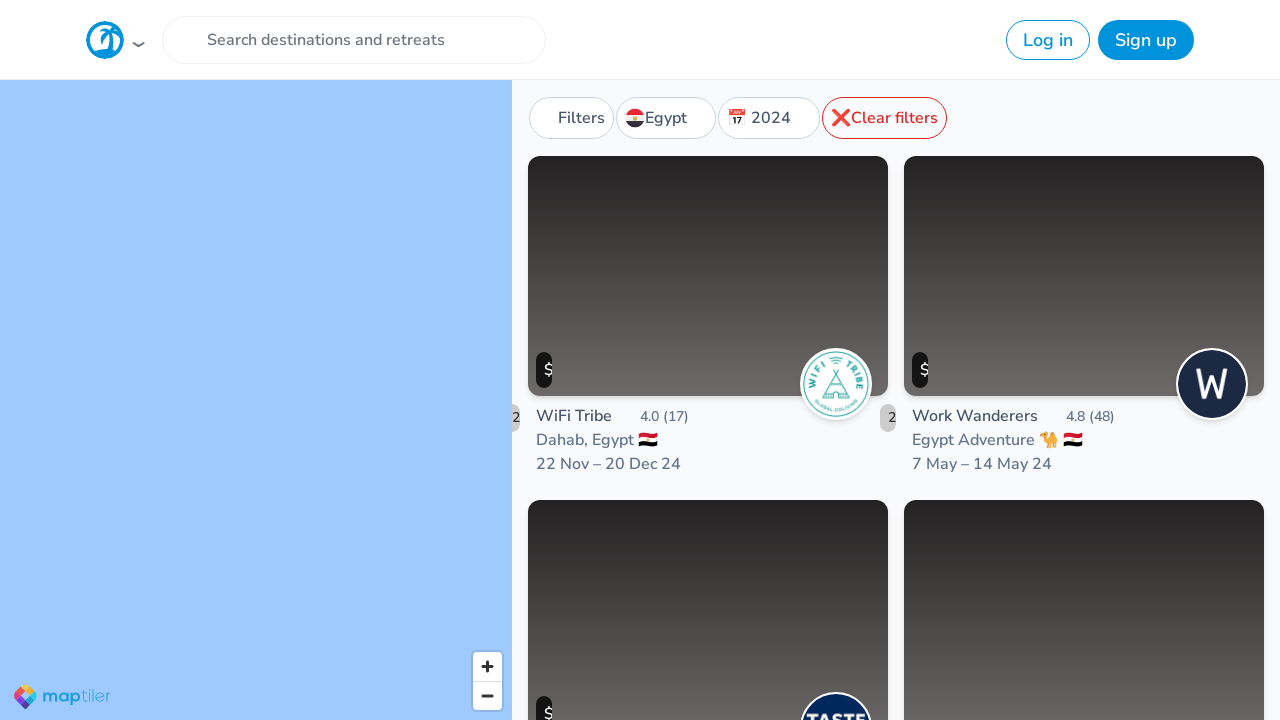

--- FILE ---
content_type: text/html; charset=utf-8
request_url: https://coworkations.com/search?q=Egypt&from_date=2024-01-01&to_date=2024-12-31
body_size: 23026
content:
<!DOCTYPE html>
<html class="no-js" lang="en">
    <head>
        <meta charset="UTF-8">
        <meta http-equiv="X-UA-Compatible" content="ie=edge">
        <title>Best Digital Nomad Retreats in Egypt in 2024</title>
        <meta name="apple-mobile-web-app-status-bar-style" content="default">
        <meta name="apple-mobile-web-app-title" content="Coworkations">
        <meta name="application-name" content="Coworkations">
        <meta name="csrf-token" content="ni1YlUeDYIkYT3XviVcsBZkjSW20TzdeMMugqsZIhD3NObfWbYM3K7XcqZVgtC4r">
        <meta name="description" content="Browse 3 Digital Nomad Retreats in Egypt in 2024 like Taste Remote, WiFi Tribe, and Work Wanderers">
        <meta name="mobile-web-app-capable" content="yes">
        <meta itemprop="image" content="https://coworkations.com/screenshots/retreats-in-egypt-in-2024.png?nav=off&amp;v=1.0.0%40db6ea057">
        <meta property="og:title" content="Best Digital Nomad Retreats in Egypt in 2024">
        <meta property="og:description" content="Browse 3 Digital Nomad Retreats in Egypt in 2024 like Taste Remote, WiFi Tribe, and Work Wanderers">
        <meta property="og:image" content="https://coworkations.com/screenshots/retreats-in-egypt-in-2024.png?nav=off&amp;v=1.0.0%40db6ea057">
        <meta property="og:site_name" content="Coworkations">
        <meta property="og:type" content="website">
        <meta property="og:url" content="https://coworkations.com/retreats-in-egypt-in-2024">
        <meta name="msapplication-TileColor" content="#0092da">
        <meta name="robots" content="noarchive">
        <meta name="twitter:card" content="summary_large_image">
        <meta name="twitter:title" content="Best Digital Nomad Retreats in Egypt in 2024">
        <meta name="twitter:description" content="Browse 3 Digital Nomad Retreats in Egypt in 2024 like Taste Remote, WiFi Tribe, and Work Wanderers">
        <meta name="twitter:image" content="https://coworkations.com/screenshots/retreats-in-egypt-in-2024.png?nav=off&amp;v=1.0.0%40db6ea057">
        <meta name="twitter:creator" content="@coworkations">
        <meta name="twitter:site" content="@coworkations">
        <meta name="theme-color" content="#ffffff">
        <meta name="viewport" content="width=device-width, initial-scale=1, shrink-to-fit='no'">
        <link rel="apple-touch-icon" sizes="180x180" href="https://coworkations.com/apple-touch-icon.png">
        <link rel="author" href="https://steve.ly">
        <link rel="canonical" href="https://coworkations.com/retreats-in-egypt-in-2024">
        <link rel="icon" href="https://coworkations.com/favicon-32x32.png" type="image/png" sizes="32x32">
        <link rel="icon" href="https://coworkations.com/favicon-16x16.png" type="image/png" sizes="16x16">
        <link rel="manifest" href="https://coworkations.com/site.webmanifest">
        <link rel="mask-icon" href="https://coworkations.com/safari-pinned-tab.svg" color="#0092da">
        <link rel="search" type="application/opensearchdescription+xml" title="Coworkations" href="https://coworkations.com/opensearch.xml">
        <script type="application/ld+json">
            {
                "@context": "http://schema.org",
                "@type": "WebSite",
                "name": "Coworkations",
                "url": "https://coworkations.com",
                "potentialAction": [{
                    "@type": "SearchAction",
                    "target": "https://coworkations.com/search?q={search_term_string}",
                    "query-input": "required name=search_term_string"
                }]
            }
        </script>
        
        
        <style type="text/css">@font-face {font-family:Nunito Sans;font-style:normal;font-weight:400;src:url(/cf-fonts/v/nunito-sans/5.0.11/latin/wght/normal.woff2);unicode-range:U+0000-00FF,U+0131,U+0152-0153,U+02BB-02BC,U+02C6,U+02DA,U+02DC,U+0304,U+0308,U+0329,U+2000-206F,U+2074,U+20AC,U+2122,U+2191,U+2193,U+2212,U+2215,U+FEFF,U+FFFD;font-display:swap;}@font-face {font-family:Nunito Sans;font-style:normal;font-weight:400;src:url(/cf-fonts/v/nunito-sans/5.0.11/cyrillic/wght/normal.woff2);unicode-range:U+0301,U+0400-045F,U+0490-0491,U+04B0-04B1,U+2116;font-display:swap;}@font-face {font-family:Nunito Sans;font-style:normal;font-weight:400;src:url(/cf-fonts/v/nunito-sans/5.0.11/vietnamese/wght/normal.woff2);unicode-range:U+0102-0103,U+0110-0111,U+0128-0129,U+0168-0169,U+01A0-01A1,U+01AF-01B0,U+0300-0301,U+0303-0304,U+0308-0309,U+0323,U+0329,U+1EA0-1EF9,U+20AB;font-display:swap;}@font-face {font-family:Nunito Sans;font-style:normal;font-weight:400;src:url(/cf-fonts/v/nunito-sans/5.0.11/latin-ext/wght/normal.woff2);unicode-range:U+0100-02AF,U+0304,U+0308,U+0329,U+1E00-1E9F,U+1EF2-1EFF,U+2020,U+20A0-20AB,U+20AD-20CF,U+2113,U+2C60-2C7F,U+A720-A7FF;font-display:swap;}@font-face {font-family:Nunito Sans;font-style:normal;font-weight:400;src:url(/cf-fonts/v/nunito-sans/5.0.11/cyrillic-ext/wght/normal.woff2);unicode-range:U+0460-052F,U+1C80-1C88,U+20B4,U+2DE0-2DFF,U+A640-A69F,U+FE2E-FE2F;font-display:swap;}@font-face {font-family:Nunito Sans;font-style:normal;font-weight:500;src:url(/cf-fonts/v/nunito-sans/5.0.11/cyrillic-ext/wght/normal.woff2);unicode-range:U+0460-052F,U+1C80-1C88,U+20B4,U+2DE0-2DFF,U+A640-A69F,U+FE2E-FE2F;font-display:swap;}@font-face {font-family:Nunito Sans;font-style:normal;font-weight:500;src:url(/cf-fonts/v/nunito-sans/5.0.11/latin/wght/normal.woff2);unicode-range:U+0000-00FF,U+0131,U+0152-0153,U+02BB-02BC,U+02C6,U+02DA,U+02DC,U+0304,U+0308,U+0329,U+2000-206F,U+2074,U+20AC,U+2122,U+2191,U+2193,U+2212,U+2215,U+FEFF,U+FFFD;font-display:swap;}@font-face {font-family:Nunito Sans;font-style:normal;font-weight:500;src:url(/cf-fonts/v/nunito-sans/5.0.11/vietnamese/wght/normal.woff2);unicode-range:U+0102-0103,U+0110-0111,U+0128-0129,U+0168-0169,U+01A0-01A1,U+01AF-01B0,U+0300-0301,U+0303-0304,U+0308-0309,U+0323,U+0329,U+1EA0-1EF9,U+20AB;font-display:swap;}@font-face {font-family:Nunito Sans;font-style:normal;font-weight:500;src:url(/cf-fonts/v/nunito-sans/5.0.11/cyrillic/wght/normal.woff2);unicode-range:U+0301,U+0400-045F,U+0490-0491,U+04B0-04B1,U+2116;font-display:swap;}@font-face {font-family:Nunito Sans;font-style:normal;font-weight:500;src:url(/cf-fonts/v/nunito-sans/5.0.11/latin-ext/wght/normal.woff2);unicode-range:U+0100-02AF,U+0304,U+0308,U+0329,U+1E00-1E9F,U+1EF2-1EFF,U+2020,U+20A0-20AB,U+20AD-20CF,U+2113,U+2C60-2C7F,U+A720-A7FF;font-display:swap;}@font-face {font-family:Nunito Sans;font-style:normal;font-weight:600;src:url(/cf-fonts/v/nunito-sans/5.0.11/latin/wght/normal.woff2);unicode-range:U+0000-00FF,U+0131,U+0152-0153,U+02BB-02BC,U+02C6,U+02DA,U+02DC,U+0304,U+0308,U+0329,U+2000-206F,U+2074,U+20AC,U+2122,U+2191,U+2193,U+2212,U+2215,U+FEFF,U+FFFD;font-display:swap;}@font-face {font-family:Nunito Sans;font-style:normal;font-weight:600;src:url(/cf-fonts/v/nunito-sans/5.0.11/cyrillic-ext/wght/normal.woff2);unicode-range:U+0460-052F,U+1C80-1C88,U+20B4,U+2DE0-2DFF,U+A640-A69F,U+FE2E-FE2F;font-display:swap;}@font-face {font-family:Nunito Sans;font-style:normal;font-weight:600;src:url(/cf-fonts/v/nunito-sans/5.0.11/latin-ext/wght/normal.woff2);unicode-range:U+0100-02AF,U+0304,U+0308,U+0329,U+1E00-1E9F,U+1EF2-1EFF,U+2020,U+20A0-20AB,U+20AD-20CF,U+2113,U+2C60-2C7F,U+A720-A7FF;font-display:swap;}@font-face {font-family:Nunito Sans;font-style:normal;font-weight:600;src:url(/cf-fonts/v/nunito-sans/5.0.11/cyrillic/wght/normal.woff2);unicode-range:U+0301,U+0400-045F,U+0490-0491,U+04B0-04B1,U+2116;font-display:swap;}@font-face {font-family:Nunito Sans;font-style:normal;font-weight:600;src:url(/cf-fonts/v/nunito-sans/5.0.11/vietnamese/wght/normal.woff2);unicode-range:U+0102-0103,U+0110-0111,U+0128-0129,U+0168-0169,U+01A0-01A1,U+01AF-01B0,U+0300-0301,U+0303-0304,U+0308-0309,U+0323,U+0329,U+1EA0-1EF9,U+20AB;font-display:swap;}@font-face {font-family:Nunito Sans;font-style:normal;font-weight:700;src:url(/cf-fonts/v/nunito-sans/5.0.11/cyrillic/wght/normal.woff2);unicode-range:U+0301,U+0400-045F,U+0490-0491,U+04B0-04B1,U+2116;font-display:swap;}@font-face {font-family:Nunito Sans;font-style:normal;font-weight:700;src:url(/cf-fonts/v/nunito-sans/5.0.11/vietnamese/wght/normal.woff2);unicode-range:U+0102-0103,U+0110-0111,U+0128-0129,U+0168-0169,U+01A0-01A1,U+01AF-01B0,U+0300-0301,U+0303-0304,U+0308-0309,U+0323,U+0329,U+1EA0-1EF9,U+20AB;font-display:swap;}@font-face {font-family:Nunito Sans;font-style:normal;font-weight:700;src:url(/cf-fonts/v/nunito-sans/5.0.11/cyrillic-ext/wght/normal.woff2);unicode-range:U+0460-052F,U+1C80-1C88,U+20B4,U+2DE0-2DFF,U+A640-A69F,U+FE2E-FE2F;font-display:swap;}@font-face {font-family:Nunito Sans;font-style:normal;font-weight:700;src:url(/cf-fonts/v/nunito-sans/5.0.11/latin/wght/normal.woff2);unicode-range:U+0000-00FF,U+0131,U+0152-0153,U+02BB-02BC,U+02C6,U+02DA,U+02DC,U+0304,U+0308,U+0329,U+2000-206F,U+2074,U+20AC,U+2122,U+2191,U+2193,U+2212,U+2215,U+FEFF,U+FFFD;font-display:swap;}@font-face {font-family:Nunito Sans;font-style:normal;font-weight:700;src:url(/cf-fonts/v/nunito-sans/5.0.11/latin-ext/wght/normal.woff2);unicode-range:U+0100-02AF,U+0304,U+0308,U+0329,U+1E00-1E9F,U+1EF2-1EFF,U+2020,U+20A0-20AB,U+20AD-20CF,U+2113,U+2C60-2C7F,U+A720-A7FF;font-display:swap;}@font-face {font-family:Nunito Sans;font-style:normal;font-weight:800;src:url(/cf-fonts/v/nunito-sans/5.0.11/vietnamese/wght/normal.woff2);unicode-range:U+0102-0103,U+0110-0111,U+0128-0129,U+0168-0169,U+01A0-01A1,U+01AF-01B0,U+0300-0301,U+0303-0304,U+0308-0309,U+0323,U+0329,U+1EA0-1EF9,U+20AB;font-display:swap;}@font-face {font-family:Nunito Sans;font-style:normal;font-weight:800;src:url(/cf-fonts/v/nunito-sans/5.0.11/cyrillic/wght/normal.woff2);unicode-range:U+0301,U+0400-045F,U+0490-0491,U+04B0-04B1,U+2116;font-display:swap;}@font-face {font-family:Nunito Sans;font-style:normal;font-weight:800;src:url(/cf-fonts/v/nunito-sans/5.0.11/cyrillic-ext/wght/normal.woff2);unicode-range:U+0460-052F,U+1C80-1C88,U+20B4,U+2DE0-2DFF,U+A640-A69F,U+FE2E-FE2F;font-display:swap;}@font-face {font-family:Nunito Sans;font-style:normal;font-weight:800;src:url(/cf-fonts/v/nunito-sans/5.0.11/latin/wght/normal.woff2);unicode-range:U+0000-00FF,U+0131,U+0152-0153,U+02BB-02BC,U+02C6,U+02DA,U+02DC,U+0304,U+0308,U+0329,U+2000-206F,U+2074,U+20AC,U+2122,U+2191,U+2193,U+2212,U+2215,U+FEFF,U+FFFD;font-display:swap;}@font-face {font-family:Nunito Sans;font-style:normal;font-weight:800;src:url(/cf-fonts/v/nunito-sans/5.0.11/latin-ext/wght/normal.woff2);unicode-range:U+0100-02AF,U+0304,U+0308,U+0329,U+1E00-1E9F,U+1EF2-1EFF,U+2020,U+20A0-20AB,U+20AD-20CF,U+2113,U+2C60-2C7F,U+A720-A7FF;font-display:swap;}</style>
        <link rel="stylesheet" href="https://coworkations.com/static/css/app.4552becbb320.css">
        
    <script async src="https://coworkations.com/analytics/script.js" data-website-id="729a00b3-47a0-4f24-be5c-3f833bb61e2c" type="b1a7458fce03162822995817-text/javascript"></script>
    <script async src="https://www.googletagmanager.com/gtag/js?id=UA-90766800-1" type="b1a7458fce03162822995817-text/javascript"></script>
    <script type="b1a7458fce03162822995817-text/javascript">
        window.dataLayer = window.dataLayer || [];
        function gtag(){dataLayer.push(arguments);}
        gtag('js', new Date());
        gtag('config', 'UA-90766800-1');
    </script>

        
        
    </head>
    <body class="search overflow-y-hidden overflow-x-hidden dialog:overflow-y-hidden" data-spy="scroll" data-offset="60" data-target="#local" ontouchstart="if (!window.__cfRLUnblockHandlers) return false; " data-cf-modified-b1a7458fce03162822995817-="">
        <svg xmlns="http://www.w3.org/2000/svg" width="0" height="0" style="position: absolute">
    <defs>
        <clipPath id="circle-clip">
            <circle cx="175" cy="175" r="140"/>
        </clipPath>

        <clipPath id="donut-clip">
            <path d="M0 175A175 175 0 1 1 350 175A175 175 0 1 1 0 175zM36.5 175A36.5 36.5 0 1 1 313.5 175A36.5 36.5 0 1 1 36.5 175z" clip-rule="evenodd"/>
        </clipPath>

        <linearGradient id="star-half-gradient">
            <stop offset="50%" stop-color="#fbbe00"/>
            <stop offset="50%" stop-color="#989898"/>
        </linearGradient>
    </defs>

    <symbol id="facebook" viewBox="0 0 24 24">
        <path fill="#1877F3" d="M24 12.073C24 5.405 18.627 0 12 0S0 5.405 0 12.073c0 6.019 4.388 10.995 10.125 11.854v-8.385H7.078v-3.47h3.047V9.413c0-3.007 1.792-4.669 4.533-4.669 1.312 0 2.686.235 2.686.235v2.953h-1.513c-1.491 0-1.953.926-1.953 1.874v2.25h3.328l-.532 3.47h-2.796v8.385C19.612 23.068 24 18.092 24 12.073z"/>
        <path fill="#fff" d="M16.671 15.543l.532-3.47h-3.328v-2.25c0-.948.462-1.874 1.953-1.874h1.513V5.996s-1.374-.235-2.686-.235c-2.741 0-4.533 1.662-4.533 4.669v2.059H7.078v3.47h3.047v8.385a12.07 12.07 0 0 0 3.75 0v-8.385h2.796z"/>
    </symbol>

    <symbol id="google" viewBox="0 0 24 24">
        <path d="M22.56 12.25c0-.78-.07-1.53-.2-2.25H12v4.26h5.92c-.26 1.37-1.04 2.53-2.21 3.31v2.77h3.57c2.08-1.92 3.28-4.74 3.28-8.09z" fill="#4285F4"/>
        <path d="M12 23c2.97 0 5.46-.98 7.28-2.66l-3.57-2.77c-.98.66-2.23 1.06-3.71 1.06-2.86 0-5.29-1.93-6.16-4.53H2.18v2.84C3.99 20.53 7.7 23 12 23z" fill="#34A853"/>
        <path d="M5.84 14.09c-.22-.66-.35-1.36-.35-2.09s.13-1.43.35-2.09V7.07H2.18C1.43 8.55 1 10.22 1 12s.43 3.45 1.18 4.93l2.85-2.22.81-.62z" fill="#FBBC05"/>
        <path d="M12 5.38c1.62 0 3.06.56 4.21 1.64l3.15-3.15C17.45 2.09 14.97 1 12 1 7.7 1 3.99 3.47 2.18 7.07l3.66 2.84c.87-2.6 3.3-4.53 6.16-4.53z" fill="#EA4335"/>
        <path d="M1 1h22v22H1z" fill="none"/>
    </symbol>

    <symbol id="logo" viewBox="0 0 350 350">
        <circle class="fill-white" cx="175" cy="175" r="140"/>
        <path class="fill-sky" d="M321 173.5s-4.5-16-15.2-58.3c-4.6-18.2-35.6-30.2-51-28.5 10.3-9.3 29.3-19 63-15.5 0 0-12.3-24.8-49.4-24.8-38 0-50 43-50 43s-14-25-50-20c-38 5-41 32-41 32s16-17 58.2 0c-10 4-21.3 10-32.7 22-34.7 37-6 99-6 99 9-47 43-84 63-102 6.5 23.4 16 79-14 138l-.3.3c-16.7-.4-35.7.7-57.3 4.2C19.8 282.7 55.5 321.5 97 321.5c71.3 0 243.4 13 202-25 0 0-15.5-19-54-29.6 4-27.5 13-108-8.6-155.7 60 5 84.2 63 84.2 63z" clip-path="url(#circle-clip)"/>
        <circle class="fill-sky" cx="175" cy="175" r="175" clip-path="url(#donut-clip)"/>
    </symbol>

    <symbol id="maptiler" viewBox="0 0 200 55">
        <path d="M15.728 44.25C18.4329 46.9127 25.6315 54.1363 25.6282 54.1431C25.6023 54.19 32.7804 47.0957 35.6391 44.2832L25.6663 34.4668L15.728 44.25Z" fill="#3A1888"/>
        <path d="M25.666 34.4671L35.6388 44.2834C35.6536 44.2673 35.6716 44.2479 35.688 44.2342L45.6514 34.4271L35.679 24.6104L25.666 34.4671Z" fill="#03A1C4"/>
        <path d="M45.6511 34.4272L45.6766 34.401C51.1873 28.9763 51.1914 20.1845 45.693 14.7529L35.6792 24.6105L45.6511 34.4272Z" fill="#05D0DF"/>
        <path d="M15.6526 24.6104L5.7168 34.3916C5.71926 34.3944 5.72049 34.3984 5.72418 34.4005L15.7121 44.2338C15.7175 44.239 15.7228 44.2439 15.7285 44.2499L25.6664 34.4671L15.6526 24.6104Z" fill="#761FE8"/>
        <path d="M25.666 14.7532L35.679 24.6108L45.6928 14.7532C45.6846 14.7476 45.6817 14.7431 45.6764 14.7367L35.688 4.90456C35.686 4.90133 35.6823 4.89931 35.6794 4.89648L25.666 14.7532Z" fill="#FFAA01"/>
        <path d="M5.67392 14.7871C0.212035 20.2183 0.225574 28.9777 5.71659 34.3919L15.6524 24.6107L5.67392 14.7871Z" fill="#F1175D"/>
        <path d="M25.6661 14.7533L15.6868 4.92969L5.72388 14.7367C5.70665 14.7533 5.69147 14.7715 5.67383 14.7872L15.6523 24.6109L25.6661 14.7533Z" fill="#FB3A1B"/>
        <path d="M35.6793 4.89623C30.1616 -0.525662 21.2256 -0.522431 15.7116 4.90431L15.687 4.92935L25.6663 14.753L35.6793 4.89623Z" fill="#FBC935"/>
        <path d="M76.9837 36.8846V26.8392C76.9837 24.366 75.6688 22.1213 73.078 22.1213C70.5261 22.1213 69.0205 24.366 69.0205 26.8392V36.8846H64.3057V18.0883H68.6725L69.0205 20.3726C70.0256 18.4687 72.2283 17.7842 74.0434 17.7842C76.3257 17.7842 78.6055 18.6985 79.6882 21.2845C81.3888 18.6214 83.594 17.8605 86.0654 17.8605C91.4781 17.8605 94.1444 21.1318 94.1444 26.7641V36.8846H89.428V26.7641C89.428 24.2913 88.3846 22.1968 85.8357 22.1968C83.2826 22.1968 81.6981 24.366 81.6981 26.8392V36.8846H76.9837Z" fill="currentColor"/>
        <path d="M114.05 18.1274H118.573V36.8841H114.127L113.895 34.1459C112.814 36.3518 109.838 37.4156 107.711 37.4548C102.07 37.4944 97.8936 34.0684 97.8936 27.4854C97.8936 21.0183 102.263 17.6327 107.829 17.6702C110.379 17.6702 112.813 18.8495 113.895 20.7142L114.05 18.1274ZM102.61 27.4858C102.61 31.062 105.122 33.1936 108.253 33.1936C115.673 33.1936 115.673 21.8175 108.253 21.8175C105.122 21.8175 102.61 23.91 102.61 27.4858Z" fill="currentColor"/>
        <path d="M122.555 44.7256V18.1278H126.963L127.269 20.7146C128.739 18.6213 131.291 17.709 133.455 17.709C139.328 17.709 143.235 22.0085 143.235 27.5253C143.235 33.0042 139.716 37.3417 133.609 37.3417C131.601 37.3417 128.623 36.7314 127.269 34.6782V44.7252H122.555V44.7256ZM138.52 27.5253C138.52 24.5961 136.509 22.1971 133.108 22.1971C129.706 22.1971 127.695 24.5961 127.695 27.5253C127.695 30.4534 129.899 32.8535 133.108 32.8535C136.317 32.8535 138.52 30.4538 138.52 27.5253Z" fill="currentColor"/>
        <path d="M151.661 12.4199V18.0882H158.155V19.6479H151.661V31.1007C151.661 33.6499 152.203 35.439 155.179 35.439C156.106 35.439 157.15 35.1341 158.116 34.6777L158.773 36.1975C157.574 36.7718 156.375 37.151 155.179 37.151C151.121 37.151 149.806 34.7916 149.806 31.1011V19.6483H145.747V18.0886H149.806V12.6101L151.661 12.4199Z" fill="currentColor"/>
        <path d="M165.036 11.9628C165.036 13.9413 161.982 13.9413 161.982 11.9628C161.982 9.98506 165.036 9.98506 165.036 11.9628ZM162.524 18.0127V36.8853H164.416V18.0127H162.524Z" fill="currentColor"/>
        <path d="M171.722 10.252V36.8849H169.828V10.252H171.722Z" fill="currentColor"/>
        <path d="M201.755 18.0885L201.832 21.4386C203.031 18.8874 205.737 17.8991 208.172 17.8991C209.603 17.8608 210.991 18.2408 212.268 19.0033L211.417 20.5247C210.415 19.916 209.291 19.6487 208.172 19.6487C204.614 19.6878 201.87 22.5024 201.87 25.9276V36.8852H199.976V18.0885H201.755Z" fill="currentColor"/>
        <path d="M178.163 30.6732C178.164 30.6749 178.166 30.6773 178.166 30.6789L193.625 26.6508C193.624 26.6447 193.623 26.6394 193.623 26.6338L178.163 30.6732Z" fill="currentColor"/>
        <path d="M185.621 35.7546C182.256 35.7546 179.373 33.6791 178.167 30.7313H178.156L178.165 30.7297C178.165 30.7285 178.164 30.7265 178.163 30.7252L193.622 26.6854C193.622 26.6922 193.623 26.6975 193.624 26.7036L195.27 26.2746C194.605 21.5135 190.539 17.8496 185.621 17.8496C180.239 17.8496 175.878 22.2368 175.878 27.6486C175.878 33.0604 180.239 37.4492 185.621 37.4492C189.646 37.4492 193.101 34.9929 194.587 31.4914L193.036 30.8278C191.808 33.7231 188.95 35.7546 185.621 35.7546ZM177.562 27.6482C177.562 23.1722 181.17 19.5426 185.621 19.5426C189.101 19.5426 192.066 21.7606 193.195 24.8696L177.663 28.9268C177.597 28.51 177.562 28.084 177.562 27.6482Z" fill="currentColor"/>
    </symbol>

    <symbol id="nomadlist" viewBox="0 0 64 64">
        <circle cx="32" cy="32" r="32" fill="#ff4742"/>
        <path d="M16.51 35.21L16.5 21.375c0-.937.368-1.6 1.103-2.112l4.853-3.453 3.05-2.17c1.115-.795 2.17-.795 3.298-.036l7.487 5.054c.273.2.45.166.7-.024l7.036-5.02c.676-.475 1.4-.712 2.23-.498.82.214 1.234.76 1.234 1.614L47.5 42.8c0 .7-.25 1.234-.795 1.637l-3.097 2.22-5.125 3.63c-.415.285-.914.486-1.4.63-.558.154-1.08-.024-1.566-.356l-7.77-5.256c-.26-.178-.415-.166-.664.012l-7.095 5.054c-.7.498-1.447.736-2.3.498-.783-.214-1.186-.783-1.186-1.6V35.21zm10.915-18.07l-.012 23.23c0 .237.095.356.285.475l8.66 5.837.332.202v-.403l.012-22.732c0-.285-.107-.44-.332-.593l-8.602-5.802c-.083-.06-.2-.12-.344-.214z" fill="#fff"/>
        <path d="M27.517 16.77l.344.214 8.602 5.802c.225.154.332.308.332.593l-.012 23.136-.332-.202-8.66-5.837c-.178-.12-.285-.237-.285-.475l.012-23.23z" fill="#ff4742"/>
    </symbol>

    <symbol id="producthunt" viewBox="0 0 128 128">
        <rect clip-rule="evenodd" fill="none" fill-rule="evenodd" height="128" width="128"/>
        <path clip-rule="evenodd" d="M72.532,44.8L72.532,44.8H54.4V64h18.132    c5.304,0,9.6-4.3,9.6-9.6C82.132,49.1,77.836,44.8,72.532,44.8 M64,0C28.652,0,0,28.652,0,64s28.652,64,64,64    c35.344,0,64-28.652,64-64S99.344,0,64,0 M72.532,76.8L72.532,76.8H54.4V96H41.6V32h30.932c12.372,0,22.4,10.028,22.4,22.4    S84.904,76.8,72.532,76.8" fill="#DE5425" fill-rule="evenodd"/>
    </symbol>

    <symbol id="star" viewBox="0 80 1800 1800">
        <path d="M1700 647q0 22-26 48l-363 354 86 500q1 7 1 20 0 21-10.5 35.5T1357 1619q-19 0-40-12l-449-236-449 236q-22 12-40 12-21 0-31.5-14.5T337 1569q0-6 2-20l86-500L61 695q-25-27-25-48 0-37 56-46l502-73L819 73q19-41 49-41t49 41l225 455 502 73q56 9 56 46z"/>
    </symbol>

    <symbol id="trustpilot" viewBox="0 0 42 42">
        <circle cx="21" cy="21" r="21" fill="#00b67a"/>
        <path d="M37.523 15.969H24.722L20.768 4 16.8 15.97 4 15.957l10.367 7.404-3.966 11.956 10.367-7.392 10.355 7.392-3.954-11.956 10.354-7.392z" fill="#fff"/>
        <path d="m28.058 26.069-.89-2.707-6.4 4.564 7.29-1.857z" fill="#00b67a"/>
    </symbol>
</svg>

        <div id="app">
            
                

                
                    <nav id="navbar" class="navbar navbar-global navbar-light">
                        <div class="container dropdown px-0 px-sm-3">
                            <button
                                class="navbar-brand group focus-visible:ring-0 sm:hover:opacity-75 sm:active:opacity-50"
                                aria-haspopup="true"
                                aria-expanded="false"
                                data-target="#navbar"
                                data-toggle="dropdown"
                                type="button"
                            >
                                <svg class="!w-[2.375rem] !h-[2.375rem] group-focus-visible:ring-2 rounded-full"><use xlink:href="#logo"/></svg>
                            </button>

                            
                                <ul class="navbar-nav navbar-search max-w-[24rem] mr-auto !rounded-full">
                                    <li class="nav-item flex w-full items-center gap-2">
                                        <form action="https://coworkations.com/search" class="relative w-full" method="get">
                                            <label for="nav_search_q" class="sr-only">Search</label>
                                            <input id="nav_search_q" name="q" class="form-control rounded-3xl">
                                            <button class="search-btn"><i class="fas fa-search"></i></button>
                                            
                                                <button class="reset-btn" type="reset"><i class="fas fa-times"></i></button>
                                            
                                        </form>
                                    </li>
                                </ul>

                                
                                    <ul class="navbar-nav navbar-user">
                                        
                                            <li class="nav-item ml-3 hidden sm:block">
                                                <a href="#login" class="btn btn-outline-primary py-2" data-toggle="modal" role="button">Log in</a>
                                            </li>
                                            <li class="nav-item ml-2">
                                                <a href="#signup" class="btn btn-primary py-2" data-toggle="modal" role="button">Sign up</a>
                                            </li>
                                        
                                    </ul>
                                
                            

                            <div class="navbar-dropdown dropdown-menu max-h-[calc(100vh-5rem)] p-1.5 sm:rounded-2xl select-none overflow-y-auto">
    
        <div class="grid grid-cols-2 gap-x-1.5">
            <a href="#signup" class="dropdown-item dropdown-link px-2.5 py-1.5 rounded-[0.625rem]" data-toggle="modal" role="button">
                <span aria-hidden="true" class="dropdown-icon" role="presentation">🤘</span>
                Sign up
            </a>
            <a href="#login" class="dropdown-item dropdown-link px-2.5 py-1.5 rounded-[0.625rem]" data-toggle="modal" role="button">
                <span aria-hidden="true" class="dropdown-icon" role="presentation">👋</span>
                Log in
            </a>
        </div>

        <div class="dropdown-divider"></div>
    

    
        <div class="grid grid-cols-2 gap-x-1.5">
            

            <a href="https://coworkations.com" class="dropdown-item dropdown-link px-2.5 py-1.5 rounded-[0.625rem]">
                <svg class="logo dropdown-icon"><use xlink:href="#logo"/></svg>
                Frontpage
            </a>

            
                <a href="https://coworkations.com/list" class="dropdown-item dropdown-link px-2.5 py-1.5 rounded-[0.625rem]">
                    <span aria-hidden="true" class="dropdown-icon" role="presentation">🏖️</span>
                    List your retreat
                </a>
            

            
                <a href="#login" class="dropdown-item dropdown-link px-2.5 py-1.5 rounded-[0.625rem] your-link" data-toggle="modal" role="button">
                    <span aria-hidden="true" class="dropdown-icon" role="presentation">❤️</span>
                    Your favorites
                </a>
            

            <a href="https://coworkations.com/insurance" class="dropdown-item dropdown-link px-2.5 py-1.5 rounded-[0.625rem]" rel="nofollow noopener" target="_blank">
                <span aria-hidden="true" class="dropdown-icon" role="presentation">🚑</span>
                Nomad Insurance
            </a>

            

            
        </div>


        
    

    

    <div class="dropdown-divider"></div>

    <div class="grid grid-cols-2 gap-x-1.5">
        
            <a href="https://coworkations.com/africa" class="dropdown-item dropdown-link px-2.5 py-1.5 rounded-[0.625rem]">
                <span aria-hidden="true" role="presentation">🦁</span>
                Africa
            </a>
        
            <a href="https://coworkations.com/asia" class="dropdown-item dropdown-link px-2.5 py-1.5 rounded-[0.625rem]">
                <span aria-hidden="true" role="presentation">⛩️</span>
                Asia
            </a>
        
            <a href="https://coworkations.com/europe" class="dropdown-item dropdown-link px-2.5 py-1.5 rounded-[0.625rem]">
                <span aria-hidden="true" role="presentation">🏰</span>
                Europe
            </a>
        
            <a href="https://coworkations.com/middle-east" class="dropdown-item dropdown-link px-2.5 py-1.5 rounded-[0.625rem]">
                <span aria-hidden="true" role="presentation">🕌</span>
                Middle East
            </a>
        
            <a href="https://coworkations.com/north-america" class="dropdown-item dropdown-link px-2.5 py-1.5 rounded-[0.625rem]">
                <span aria-hidden="true" role="presentation">⛰️</span>
                North America
            </a>
        
            <a href="https://coworkations.com/oceania" class="dropdown-item dropdown-link px-2.5 py-1.5 rounded-[0.625rem]">
                <span aria-hidden="true" role="presentation">🌊</span>
                Oceania
            </a>
        
            <a href="https://coworkations.com/south-america" class="dropdown-item dropdown-link px-2.5 py-1.5 rounded-[0.625rem]">
                <span aria-hidden="true" role="presentation">💃</span>
                South America
            </a>
        
            <a href="https://coworkations.com/antarctica" class="dropdown-item dropdown-link px-2.5 py-1.5 rounded-[0.625rem]">
                <span aria-hidden="true" role="presentation">❄️</span>
                Antarctica
            </a>
        
    </div>

    <div class="dropdown-divider"></div>

    <div class="grid grid-cols-2 gap-x-1.5">
        <a href="https://coworkations.com" class="dropdown-item dropdown-link px-2.5 py-1.5 rounded-[0.625rem]">
            <span aria-hidden="true" class="dropdown-icon" role="presentation">🤝</span>
            Communities
        </a>

        <a href="https://coworkations.com/search" class="dropdown-item dropdown-link px-2.5 py-1.5 rounded-[0.625rem]">
            <span aria-hidden="true" class="dropdown-icon" role="presentation">📅️</span>
            Trips
        </a>

        
            <a href="https://coworkations.canny.io/feature-requests-and-bugs" class="dropdown-item dropdown-link px-2.5 py-1.5 rounded-[0.625rem]" rel="nofollow noopener" target="_blank">
                <span aria-hidden="true" class="dropdown-icon" role="presentation">💬</span>
                Give feedback
            </a>
        

        <a href="https://coworkations.com/photos" class="dropdown-item dropdown-link px-2.5 py-1.5 rounded-[0.625rem]">
            <span aria-hidden="true" class="dropdown-icon" role="presentation">📸</span>
            Photos
        </a>

        <a href="https://coworkations.com/random" class="dropdown-item dropdown-link px-2.5 py-1.5 rounded-[0.625rem]">
            <span aria-hidden="true" class="dropdown-icon" role="presentation">🔮</span>
            Random trip
        </a>

        

        <a href="#promote" class="dropdown-item dropdown-link px-2.5 py-1.5 rounded-[0.625rem]" data-toggle="modal" role="button">
            <span aria-hidden="true" class="dropdown-icon" role="presentation">📣</span>
            Advertise with us
        </a>

        <a href="https://coworkations.com/trends" class="dropdown-item dropdown-link px-2.5 py-1.5 rounded-[0.625rem]">
            <span aria-hidden="true" class="dropdown-icon" role="presentation">📊</span>
            Travel trends
        </a>
    </div>

    <div class="dropdown-divider"></div>

    <div class="grid grid-cols-2 gap-x-1.5">
        <a href="https://nomadlist.com?ref=coworkations" class="dropdown-item dropdown-link px-2.5 py-1.5 rounded-[0.625rem]" rel="noopener" target="_blank">
            <svg class="bg-white dropdown-icon rounded-full"><use xlink:href="#nomadlist"/></svg>
            Nomad List
        </a>
        <a href="https://www.producthunt.com/products/coworkations" class="dropdown-item dropdown-link px-2.5 py-1.5 rounded-[0.625rem]" rel="noopener" target="_blank">
            <svg class="bg-white dropdown-icon rounded-full"><use xlink:href="#producthunt"/></svg>
            Product Hunt
        </a>
    </div>

    <div class="dropdown-divider"></div>

    <div class="grid grid-cols-2 gap-x-1.5">
        

        <a href="https://coworkations.com/legal" class="dropdown-item dropdown-link px-2.5 py-1.5 rounded-[0.625rem]">
            <span aria-hidden="true" class="dropdown-icon" role="presentation">😴️</span>
            Legal
        </a>

        <a href="https://coworkations.com/help" class="dropdown-item dropdown-link px-2.5 py-1.5 rounded-[0.625rem]">
            <span aria-hidden="true" class="dropdown-icon" role="presentation">💁</span>
            Help
        </a>

        <a href="https://coworkations.com/press" class="dropdown-item dropdown-link px-2.5 py-1.5 rounded-[0.625rem]">
            <span aria-hidden="true" class="dropdown-icon" role="presentation">📰</span>
            Press
        </a>

        

        
    </div>
</div>
                        </div>
                    </nav>
                

                
                    <main>
                        

                        
                            <ol itemscope itemtype="http://schema.org/BreadcrumbList" class="hidden">
                                
    
                                
    <li itemprop="itemListElement" itemscope itemtype="http://schema.org/ListItem">
        <a href="https://coworkations.com/search" itemid="https://coworkations.com/search" itemscope itemtype="http://schema.org/Thing" itemprop="item">
            <span itemprop="name">Search</span>
        </a>
        <meta itemprop="position" content="1">
    </li>
    
        <li itemprop="itemListElement" itemscope itemtype="http://schema.org/ListItem">
            <a href="https://coworkations.com/retreats-in-egypt-in-2024" itemid="https://coworkations.com/retreats-in-egypt-in-2024" itemscope itemtype="http://schema.org/Thing" itemprop="item">
                <span itemprop="name">Egypt</span>
            </a>
            <meta itemprop="position" content="2">
        </li>
    

                            </ol>
                        

                        
    <div class="h-full">
        <h1 data-pjax-fragment="heading" class="sr-only">
            Best Digital Nomad Retreats in Egypt in 2024
        </h1>

        <form name="search" action="https://coworkations.com/search" method="get" class="
            form-submit-on-change pjax-form search-form
            flex h-full text-slate-600
            relative md:static
        ">
            
                <div class="absolute inset-0 w-full h-full md:static pointer-events-none [&amp;&gt;*]:pointer-events-auto [.filters_&amp;]:hidden xl:[.filters_&amp;]:block md:w-2/5">
                    <div
                        id="map"
                        class="
                            map bg-[#9ecaff] relative w-full h-full hidden invisible z-[1]
                            md:block md:visible
                            [&.active]:block [&.active]:visible
                        "
                        data-lat="30.06263"
                        data-lng="31.24967"
                        data-zoom="5"
                    ></div>

                    <button
                        class="
                            flex bg-white border border-solid border-slate-300 gap-2 -ml-10 w-24 px-3 py-2 rounded-3xl items-center justify-center shadow
                            fixed bottom-8 left-1/2 z-30
                            md:hidden
                        "
                        data-target="#results"
                        data-toggle="nav"
                        type="button"
                    >
                        <i class="fas fa-bars fa-fw"></i>
                        List
                    </button>
                </div>
            

            <div class="absolute inset-0 w-full h-full md:static overflow-y-auto pointer-events-none [&amp;&gt;*]:pointer-events-auto md:w-3/5 [.filters_&amp;]:w-full xl:[.filters_&amp;]:w-3/5">
                <filters
    class="
        flex items-center gap-2 w-full -mb-3 p-3 overflow-x-auto select-none whitespace-nowrap
        absolute top-0 left-0 z-40 md:static
    "
    v-slot="{ addFilter }"
>
    <button
        v-if="false"
        class="
            flex bg-white border border-solid border-slate-300 hover:bg-slate-100 m-px p-2
            font-semibold items-center gap-1 shrink-0 text-inherit rounded-full
        "
        type="button"
    >
        <i class="fas fa-sliders fa-fw"></i>
        Filters
    </button>

    
        <a
            href="https://coworkations.com/africa"
            class="
                flex bg-white border-2 border-dashed border-slate-200 p-2
                font-semibold items-center gap-1 shrink-0 text-inherit rounded-full
                opacity-75 hover:opacity-100 hover:text-inherit hover:no-underline
            "
            @click.prevent="addFilter('#africa')"
        >
            <span class="flex gap-1">
                <span aria-hidden="true" class="w-5 h-5 text-center" role="presentation">🦁</span>
                Africa
            </span>
        </a>
    
        <a
            href="https://coworkations.com/asia"
            class="
                flex bg-white border-2 border-dashed border-slate-200 p-2
                font-semibold items-center gap-1 shrink-0 text-inherit rounded-full
                opacity-75 hover:opacity-100 hover:text-inherit hover:no-underline
            "
            @click.prevent="addFilter('#asia')"
        >
            <span class="flex gap-1">
                <span aria-hidden="true" class="w-5 h-5 text-center" role="presentation">⛩️</span>
                Asia
            </span>
        </a>
    
        <a
            href="https://coworkations.com/europe"
            class="
                flex bg-white border-2 border-dashed border-slate-200 p-2
                font-semibold items-center gap-1 shrink-0 text-inherit rounded-full
                opacity-75 hover:opacity-100 hover:text-inherit hover:no-underline
            "
            @click.prevent="addFilter('#europe')"
        >
            <span class="flex gap-1">
                <span aria-hidden="true" class="w-5 h-5 text-center" role="presentation">🏰</span>
                Europe
            </span>
        </a>
    
        <a
            href="https://coworkations.com/middle-east"
            class="
                flex bg-white border-2 border-dashed border-slate-200 p-2
                font-semibold items-center gap-1 shrink-0 text-inherit rounded-full
                opacity-75 hover:opacity-100 hover:text-inherit hover:no-underline
            "
            @click.prevent="addFilter('#middle-east')"
        >
            <span class="flex gap-1">
                <span aria-hidden="true" class="w-5 h-5 text-center" role="presentation">🕌</span>
                Middle East
            </span>
        </a>
    
        <a
            href="https://coworkations.com/north-america"
            class="
                flex bg-white border-2 border-dashed border-slate-200 p-2
                font-semibold items-center gap-1 shrink-0 text-inherit rounded-full
                opacity-75 hover:opacity-100 hover:text-inherit hover:no-underline
            "
            @click.prevent="addFilter('#north-america')"
        >
            <span class="flex gap-1">
                <span aria-hidden="true" class="w-5 h-5 text-center" role="presentation">⛰️</span>
                North America
            </span>
        </a>
    
        <a
            href="https://coworkations.com/oceania"
            class="
                flex bg-white border-2 border-dashed border-slate-200 p-2
                font-semibold items-center gap-1 shrink-0 text-inherit rounded-full
                opacity-75 hover:opacity-100 hover:text-inherit hover:no-underline
            "
            @click.prevent="addFilter('#oceania')"
        >
            <span class="flex gap-1">
                <span aria-hidden="true" class="w-5 h-5 text-center" role="presentation">🌊</span>
                Oceania
            </span>
        </a>
    
        <a
            href="https://coworkations.com/south-america"
            class="
                flex bg-white border-2 border-dashed border-slate-200 p-2
                font-semibold items-center gap-1 shrink-0 text-inherit rounded-full
                opacity-75 hover:opacity-100 hover:text-inherit hover:no-underline
            "
            @click.prevent="addFilter('#south-america')"
        >
            <span class="flex gap-1">
                <span aria-hidden="true" class="w-5 h-5 text-center" role="presentation">💃</span>
                South America
            </span>
        </a>
    
        <a
            href="https://coworkations.com/antarctica"
            class="
                flex bg-white border-2 border-dashed border-slate-200 p-2
                font-semibold items-center gap-1 shrink-0 text-inherit rounded-full
                opacity-75 hover:opacity-100 hover:text-inherit hover:no-underline
            "
            @click.prevent="addFilter('#antarctica')"
        >
            <span class="flex gap-1">
                <span aria-hidden="true" class="w-5 h-5 text-center" role="presentation">❄️</span>
                Antarctica
            </span>
        </a>
    
</filters>

<div id="filters" class="
    bg-slate-50 absolute inset-0 font-semibold !px-4 !py-20 md:!p-3 optimize-legibility overflow-y-auto select-none z-30
    hidden invisible
    md:absolute md:w-[30rem]
    [&.active]:block [&.active]:visible
" @keydown.esc="window.closeFilters()">
    <button
        class="bg-sky fixed bottom-0 right-0 w-full p-3 font-bold text-center text-lg text-white md:hidden z-50"
        type="button"
        @click="window.closeFilters()"
    >
        Show results
    </button>

    <div class="grid gap-3 whitespace-nowrap">
        <div class="form-group sr-only"><label class="sr-only" for="id_q">Search</label><input type="text" name="q" value="Egypt" class="form-control sr-only" placeholder="Search" title="" id="id_q"></div>

        <div class="font-semibold text-sm -mb-1">Regions</div>

        <div class="bg-slate-200 border border-slate-200 group grid grid-cols-2 sm:grid-cols-4 gap-px overflow-hidden rounded">
            
                <div class="filter relative h-10 md:h-14" data-auto data-auto="True" data-type="region">
                    <input
                        id="africa" name="regions" class="peer" value="africa" type="checkbox"
                        
                    >
                    <label for="africa" class="
                        bg-white relative flex gap-1 px-2 ring-inset
                        flex w-full h-full items-center justify-center text-inherit leading-tight cursor-pointer rounded-none
                        peer-focus-visible:ring-2 peer-focus-visible:rounded
                        peer-hover:bg-slate-100
                        peer-checked:bg-slate-100
                        [.filter_&]:whitespace-normal
                    ">
                        <span aria-hidden="true" class="w-5 h-5 text-center" role="presentation">🦁</span>
                        <span class="">Africa</span>
                    </label>
                </div>
            
                <div class="filter relative h-10 md:h-14" data-auto data-auto="True" data-suggest data-suggest="True" data-type="region">
                    <input
                        id="asia" name="regions" class="peer" value="asia" type="checkbox"
                        
                    >
                    <label for="asia" class="
                        bg-white relative flex gap-1 px-2 ring-inset
                        flex w-full h-full items-center justify-center text-inherit leading-tight cursor-pointer rounded-none
                        peer-focus-visible:ring-2 peer-focus-visible:rounded
                        peer-hover:bg-slate-100
                        peer-checked:bg-slate-100
                        [.filter_&]:whitespace-normal
                    ">
                        <span aria-hidden="true" class="w-5 h-5 text-center" role="presentation">⛩️</span>
                        <span class="">Asia</span>
                    </label>
                </div>
            
                <div class="filter relative h-10 md:h-14" data-auto data-auto="True" data-suggest data-suggest="True" data-type="region">
                    <input
                        id="europe" name="regions" class="peer" value="europe" type="checkbox"
                        
                    >
                    <label for="europe" class="
                        bg-white relative flex gap-1 px-2 ring-inset
                        flex w-full h-full items-center justify-center text-inherit leading-tight cursor-pointer rounded-none
                        peer-focus-visible:ring-2 peer-focus-visible:rounded
                        peer-hover:bg-slate-100
                        peer-checked:bg-slate-100
                        [.filter_&]:whitespace-normal
                    ">
                        <span aria-hidden="true" class="w-5 h-5 text-center" role="presentation">🏰</span>
                        <span class="">Europe</span>
                    </label>
                </div>
            
                <div class="filter relative h-10 md:h-14" data-auto data-auto="True" data-type="region">
                    <input
                        id="middle-east" name="regions" class="peer" value="middle-east" type="checkbox"
                        
                    >
                    <label for="middle-east" class="
                        bg-white relative flex gap-1 px-2 ring-inset
                        flex w-full h-full items-center justify-center text-inherit leading-tight cursor-pointer rounded-none
                        peer-focus-visible:ring-2 peer-focus-visible:rounded
                        peer-hover:bg-slate-100
                        peer-checked:bg-slate-100
                        [.filter_&]:whitespace-normal
                    ">
                        <span aria-hidden="true" class="w-5 h-5 text-center" role="presentation">🕌</span>
                        <span class="md:[.filter_&amp;]:w-14">Middle East</span>
                    </label>
                </div>
            
                <div class="filter relative h-10 md:h-14" data-auto data-auto="True" data-type="region">
                    <input
                        id="north-america" name="regions" class="peer" value="north-america" type="checkbox"
                        
                    >
                    <label for="north-america" class="
                        bg-white relative flex gap-1 px-2 ring-inset
                        flex w-full h-full items-center justify-center text-inherit leading-tight cursor-pointer rounded-none
                        peer-focus-visible:ring-2 peer-focus-visible:rounded
                        peer-hover:bg-slate-100
                        peer-checked:bg-slate-100
                        [.filter_&]:whitespace-normal
                    ">
                        <span aria-hidden="true" class="w-5 h-5 text-center" role="presentation">⛰️</span>
                        <span class="md:[.filter_&amp;]:w-14">North America</span>
                    </label>
                </div>
            
                <div class="filter relative h-10 md:h-14" data-auto data-auto="True" data-type="region">
                    <input
                        id="oceania" name="regions" class="peer" value="oceania" type="checkbox"
                        
                    >
                    <label for="oceania" class="
                        bg-white relative flex gap-1 px-2 ring-inset
                        flex w-full h-full items-center justify-center text-inherit leading-tight cursor-pointer rounded-none
                        peer-focus-visible:ring-2 peer-focus-visible:rounded
                        peer-hover:bg-slate-100
                        peer-checked:bg-slate-100
                        [.filter_&]:whitespace-normal
                    ">
                        <span aria-hidden="true" class="w-5 h-5 text-center" role="presentation">🌊</span>
                        <span class="">Oceania</span>
                    </label>
                </div>
            
                <div class="filter relative h-10 md:h-14" data-auto data-auto="True" data-suggest data-suggest="True" data-type="region">
                    <input
                        id="south-america" name="regions" class="peer" value="south-america" type="checkbox"
                        
                    >
                    <label for="south-america" class="
                        bg-white relative flex gap-1 px-2 ring-inset
                        flex w-full h-full items-center justify-center text-inherit leading-tight cursor-pointer rounded-none
                        peer-focus-visible:ring-2 peer-focus-visible:rounded
                        peer-hover:bg-slate-100
                        peer-checked:bg-slate-100
                        [.filter_&]:whitespace-normal
                    ">
                        <span aria-hidden="true" class="w-5 h-5 text-center" role="presentation">💃</span>
                        <span class="md:[.filter_&amp;]:w-14">South America</span>
                    </label>
                </div>
            
                <div class="filter relative h-10 md:h-14" data-auto data-auto="True" data-type="region">
                    <input
                        id="antarctica" name="regions" class="peer" value="antarctica" type="checkbox"
                        
                    >
                    <label for="antarctica" class="
                        bg-white relative flex gap-1 px-2 ring-inset
                        flex w-full h-full items-center justify-center text-inherit leading-tight cursor-pointer rounded-none
                        peer-focus-visible:ring-2 peer-focus-visible:rounded
                        peer-hover:bg-slate-100
                        peer-checked:bg-slate-100
                        [.filter_&]:whitespace-normal
                    ">
                        <span aria-hidden="true" class="w-5 h-5 text-center" role="presentation">❄️</span>
                        <span class="">Antarctica</span>
                    </label>
                </div>
            
        </div>

        <div class="font-semibold text-sm -mb-1">Activities</div>

        <div class="bg-slate-200 border border-slate-200 group grid grid-cols-3 sm:grid-cols-6 md:grid-cols-3 gap-px overflow-hidden rounded">
            
                <div class="filter relative h-10" data-auto data-auto="True" data-type="activity">
                    <input
                        id="adventure" name="activities" class="peer" value="adventure" type="checkbox"
                        
                    >
                    <label for="adventure" class="
                        bg-white relative flex gap-1 px-2 ring-inset
                        flex w-full h-full items-center justify-center text-inherit leading-tight cursor-pointer rounded-none
                        peer-focus-visible:ring-2 peer-focus-visible:rounded
                        peer-hover:bg-slate-100
                        peer-checked:bg-slate-100
                    ">
                        <span aria-hidden="true" class="w-5 h-5 text-center" role="presentation">⛺</span>
                        Adventure
                    </label>
                </div>
            
                <div class="filter relative h-10" data-auto data-auto="True" data-suggest data-suggest="True" data-type="activity">
                    <input
                        id="beach" name="activities" class="peer" value="beach" type="checkbox"
                        
                    >
                    <label for="beach" class="
                        bg-white relative flex gap-1 px-2 ring-inset
                        flex w-full h-full items-center justify-center text-inherit leading-tight cursor-pointer rounded-none
                        peer-focus-visible:ring-2 peer-focus-visible:rounded
                        peer-hover:bg-slate-100
                        peer-checked:bg-slate-100
                    ">
                        <span aria-hidden="true" class="w-5 h-5 text-center" role="presentation">🏖</span>
                        Beach
                    </label>
                </div>
            
                <div class="filter relative h-10" data-auto data-auto="True" data-type="activity">
                    <input
                        id="cruise" name="activities" class="peer" value="cruise" type="checkbox"
                        
                    >
                    <label for="cruise" class="
                        bg-white relative flex gap-1 px-2 ring-inset
                        flex w-full h-full items-center justify-center text-inherit leading-tight cursor-pointer rounded-none
                        peer-focus-visible:ring-2 peer-focus-visible:rounded
                        peer-hover:bg-slate-100
                        peer-checked:bg-slate-100
                    ">
                        <span aria-hidden="true" class="w-5 h-5 text-center" role="presentation">🛳</span>
                        Cruise
                    </label>
                </div>
            
                <div class="filter relative h-10" data-auto data-auto="True" data-suggest data-suggest="True" data-type="activity">
                    <input
                        id="festival" name="activities" class="peer" value="festival" type="checkbox"
                        
                    >
                    <label for="festival" class="
                        bg-white relative flex gap-1 px-2 ring-inset
                        flex w-full h-full items-center justify-center text-inherit leading-tight cursor-pointer rounded-none
                        peer-focus-visible:ring-2 peer-focus-visible:rounded
                        peer-hover:bg-slate-100
                        peer-checked:bg-slate-100
                    ">
                        <span aria-hidden="true" class="w-5 h-5 text-center" role="presentation">🎉</span>
                        Festival
                    </label>
                </div>
            
                <div class="filter relative h-10" data-auto data-auto="True" data-suggest data-suggest="True" data-type="activity">
                    <input
                        id="fitness" name="activities" class="peer" value="fitness" type="checkbox"
                        
                    >
                    <label for="fitness" class="
                        bg-white relative flex gap-1 px-2 ring-inset
                        flex w-full h-full items-center justify-center text-inherit leading-tight cursor-pointer rounded-none
                        peer-focus-visible:ring-2 peer-focus-visible:rounded
                        peer-hover:bg-slate-100
                        peer-checked:bg-slate-100
                    ">
                        <span aria-hidden="true" class="w-5 h-5 text-center" role="presentation">💪</span>
                        Fitness
                    </label>
                </div>
            
                <div class="filter relative h-10" data-auto data-auto="True" data-suggest data-suggest="True" data-type="activity">
                    <input
                        id="foodie" name="activities" class="peer" value="foodie" type="checkbox"
                        
                    >
                    <label for="foodie" class="
                        bg-white relative flex gap-1 px-2 ring-inset
                        flex w-full h-full items-center justify-center text-inherit leading-tight cursor-pointer rounded-none
                        peer-focus-visible:ring-2 peer-focus-visible:rounded
                        peer-hover:bg-slate-100
                        peer-checked:bg-slate-100
                    ">
                        <span aria-hidden="true" class="w-5 h-5 text-center" role="presentation">🍝</span>
                        Foodie
                    </label>
                </div>
            
                <div class="filter relative h-10" data-auto data-auto="True" data-type="activity">
                    <input
                        id="road-trip" name="activities" class="peer" value="road-trip" type="checkbox"
                        
                    >
                    <label for="road-trip" class="
                        bg-white relative flex gap-1 px-2 ring-inset
                        flex w-full h-full items-center justify-center text-inherit leading-tight cursor-pointer rounded-none
                        peer-focus-visible:ring-2 peer-focus-visible:rounded
                        peer-hover:bg-slate-100
                        peer-checked:bg-slate-100
                    ">
                        <span aria-hidden="true" class="w-5 h-5 text-center" role="presentation">🛣</span>
                        Road trip
                    </label>
                </div>
            
                <div class="filter relative h-10" data-auto data-auto="True" data-suggest data-suggest="True" data-type="activity">
                    <input
                        id="surf" name="activities" class="peer" value="surf" type="checkbox"
                        
                    >
                    <label for="surf" class="
                        bg-white relative flex gap-1 px-2 ring-inset
                        flex w-full h-full items-center justify-center text-inherit leading-tight cursor-pointer rounded-none
                        peer-focus-visible:ring-2 peer-focus-visible:rounded
                        peer-hover:bg-slate-100
                        peer-checked:bg-slate-100
                    ">
                        <span aria-hidden="true" class="w-5 h-5 text-center" role="presentation">🏄</span>
                        Surf
                    </label>
                </div>
            
                <div class="filter relative h-10" data-auto data-auto="True" data-type="activity">
                    <input
                        id="safari" name="activities" class="peer" value="safari" type="checkbox"
                        
                    >
                    <label for="safari" class="
                        bg-white relative flex gap-1 px-2 ring-inset
                        flex w-full h-full items-center justify-center text-inherit leading-tight cursor-pointer rounded-none
                        peer-focus-visible:ring-2 peer-focus-visible:rounded
                        peer-hover:bg-slate-100
                        peer-checked:bg-slate-100
                    ">
                        <span aria-hidden="true" class="w-5 h-5 text-center" role="presentation">🐘</span>
                        Safari
                    </label>
                </div>
            
                <div class="filter relative h-10" data-auto data-auto="True" data-type="activity">
                    <input
                        id="sailing" name="activities" class="peer" value="sailing" type="checkbox"
                        
                    >
                    <label for="sailing" class="
                        bg-white relative flex gap-1 px-2 ring-inset
                        flex w-full h-full items-center justify-center text-inherit leading-tight cursor-pointer rounded-none
                        peer-focus-visible:ring-2 peer-focus-visible:rounded
                        peer-hover:bg-slate-100
                        peer-checked:bg-slate-100
                    ">
                        <span aria-hidden="true" class="w-5 h-5 text-center" role="presentation">⛵</span>
                        Sailing
                    </label>
                </div>
            
                <div class="filter relative h-10" data-auto data-auto="True" data-type="activity">
                    <input
                        id="ski" name="activities" class="peer" value="ski" type="checkbox"
                        
                    >
                    <label for="ski" class="
                        bg-white relative flex gap-1 px-2 ring-inset
                        flex w-full h-full items-center justify-center text-inherit leading-tight cursor-pointer rounded-none
                        peer-focus-visible:ring-2 peer-focus-visible:rounded
                        peer-hover:bg-slate-100
                        peer-checked:bg-slate-100
                    ">
                        <span aria-hidden="true" class="w-5 h-5 text-center" role="presentation">⛷️</span>
                        Ski
                    </label>
                </div>
            
                <div class="filter relative h-10" data-auto data-auto="True" data-suggest data-suggest="True" data-type="activity">
                    <input
                        id="yoga" name="activities" class="peer" value="yoga" type="checkbox"
                        
                    >
                    <label for="yoga" class="
                        bg-white relative flex gap-1 px-2 ring-inset
                        flex w-full h-full items-center justify-center text-inherit leading-tight cursor-pointer rounded-none
                        peer-focus-visible:ring-2 peer-focus-visible:rounded
                        peer-hover:bg-slate-100
                        peer-checked:bg-slate-100
                    ">
                        <span aria-hidden="true" class="w-5 h-5 text-center" role="presentation">🙏</span>
                        Yoga
                    </label>
                </div>
            
        </div>

        <div class="flex justify-between font-semibold text-sm -mb-1">
            Dates
            <div class="flex gap-2">
                <button type="button" @click.prevent="window.nextMonths(3)">
                    +3m
                </button>
                <button type="button" @click.prevent="window.nextMonths(6)">
                    +6m
                </button>
                
                    <button type="button" @click.prevent="window.setYear(2026)">
                        2026
                    </button>
                
                    <button type="button" @click.prevent="window.setYear(2027)">
                        2027
                    </button>
                
            </div>
        </div>

        <div class="bg-slate-200 border border-slate-200 group grid grid-cols-2 gap-px overflow-hidden rounded">
            <div class="form-group mb-0">
                <label class="sr-only" for="id_from_date">From date</label>
                <input type="text" name="from_date" value="2024-01-01" class="datepicker datepicker--month datepicker--from relative border-0 border-b-4 border-b-sky w-full h-10 placeholder-inherit text-center text-sky ring-inset rounded-r-none placeholder-shown:border-b-0 placeholder-shown:text-inherit focus-visible:rounded focus-visible:z-10" placeholder="From date" id="id_from_date">
                
            </div>

            <div class="form-group mb-0">
                <label class="sr-only" for="id_to_date">To date</label>
                <input type="text" name="to_date" value="2024-12-31" class="datepicker datepicker--month datepicker--to relative border-0 border-b-4 border-b-sky w-full h-10 placeholder-inherit text-center text-sky ring-inset rounded-l-none placeholder-shown:border-b-0 placeholder-shown:text-inherit focus-visible:rounded focus-visible:z-10" placeholder="To date" id="id_to_date">
                
            </div>
        </div>

        <div class="bg-slate-200 border border-slate-200 group grid grid-cols-6 gap-px overflow-hidden rounded">
            
                
                    <div class="filter relative h-10">
                        <button
                            class="
                                bg-white relative flex gap-1 px-2 ring-inset
                                flex w-full h-full items-center justify-center text-inherit leading-tight cursor-pointer rounded-none
                                focus-visible:ring-2 focus-visible:rounded
                                hover:bg-slate-100
                            "
                            :class="{ 'bg-red-500': document.querySelector('#id_datepicker_from_date')?.value === 'Oct 2024' && document.querySelector('#id_datepicker_from_date')?.value === 'Oct 2024' }"
                            type="button"
                            @click.prevent="window.setMonth('2026-01')"
                        >
                            Jan
                        </button>
                    </div>
                
            
                
                    <div class="filter relative h-10">
                        <button
                            class="
                                bg-white relative flex gap-1 px-2 ring-inset
                                flex w-full h-full items-center justify-center text-inherit leading-tight cursor-pointer rounded-none
                                focus-visible:ring-2 focus-visible:rounded
                                hover:bg-slate-100
                            "
                            :class="{ 'bg-red-500': document.querySelector('#id_datepicker_from_date')?.value === 'Oct 2024' && document.querySelector('#id_datepicker_from_date')?.value === 'Oct 2024' }"
                            type="button"
                            @click.prevent="window.setMonth('2026-02')"
                        >
                            Feb
                        </button>
                    </div>
                
            
                
                    <div class="filter relative h-10">
                        <button
                            class="
                                bg-white relative flex gap-1 px-2 ring-inset
                                flex w-full h-full items-center justify-center text-inherit leading-tight cursor-pointer rounded-none
                                focus-visible:ring-2 focus-visible:rounded
                                hover:bg-slate-100
                            "
                            :class="{ 'bg-red-500': document.querySelector('#id_datepicker_from_date')?.value === 'Oct 2024' && document.querySelector('#id_datepicker_from_date')?.value === 'Oct 2024' }"
                            type="button"
                            @click.prevent="window.setMonth('2026-03')"
                        >
                            Mar
                        </button>
                    </div>
                
            
                
                    <div class="filter relative h-10">
                        <button
                            class="
                                bg-white relative flex gap-1 px-2 ring-inset
                                flex w-full h-full items-center justify-center text-inherit leading-tight cursor-pointer rounded-none
                                focus-visible:ring-2 focus-visible:rounded
                                hover:bg-slate-100
                            "
                            :class="{ 'bg-red-500': document.querySelector('#id_datepicker_from_date')?.value === 'Oct 2024' && document.querySelector('#id_datepicker_from_date')?.value === 'Oct 2024' }"
                            type="button"
                            @click.prevent="window.setMonth('2026-04')"
                        >
                            Apr
                        </button>
                    </div>
                
            
                
                    <div class="filter relative h-10">
                        <button
                            class="
                                bg-white relative flex gap-1 px-2 ring-inset
                                flex w-full h-full items-center justify-center text-inherit leading-tight cursor-pointer rounded-none
                                focus-visible:ring-2 focus-visible:rounded
                                hover:bg-slate-100
                            "
                            :class="{ 'bg-red-500': document.querySelector('#id_datepicker_from_date')?.value === 'Oct 2024' && document.querySelector('#id_datepicker_from_date')?.value === 'Oct 2024' }"
                            type="button"
                            @click.prevent="window.setMonth('2026-05')"
                        >
                            May
                        </button>
                    </div>
                
            
                
                    <div class="filter relative h-10">
                        <button
                            class="
                                bg-white relative flex gap-1 px-2 ring-inset
                                flex w-full h-full items-center justify-center text-inherit leading-tight cursor-pointer rounded-none
                                focus-visible:ring-2 focus-visible:rounded
                                hover:bg-slate-100
                            "
                            :class="{ 'bg-red-500': document.querySelector('#id_datepicker_from_date')?.value === 'Oct 2024' && document.querySelector('#id_datepicker_from_date')?.value === 'Oct 2024' }"
                            type="button"
                            @click.prevent="window.setMonth('2026-06')"
                        >
                            Jun
                        </button>
                    </div>
                
            
                
                    <div class="filter relative h-10">
                        <button
                            class="
                                bg-white relative flex gap-1 px-2 ring-inset
                                flex w-full h-full items-center justify-center text-inherit leading-tight cursor-pointer rounded-none
                                focus-visible:ring-2 focus-visible:rounded
                                hover:bg-slate-100
                            "
                            :class="{ 'bg-red-500': document.querySelector('#id_datepicker_from_date')?.value === 'Oct 2024' && document.querySelector('#id_datepicker_from_date')?.value === 'Oct 2024' }"
                            type="button"
                            @click.prevent="window.setMonth('2026-07')"
                        >
                            Jul
                        </button>
                    </div>
                
            
                
                    <div class="filter relative h-10">
                        <button
                            class="
                                bg-white relative flex gap-1 px-2 ring-inset
                                flex w-full h-full items-center justify-center text-inherit leading-tight cursor-pointer rounded-none
                                focus-visible:ring-2 focus-visible:rounded
                                hover:bg-slate-100
                            "
                            :class="{ 'bg-red-500': document.querySelector('#id_datepicker_from_date')?.value === 'Oct 2024' && document.querySelector('#id_datepicker_from_date')?.value === 'Oct 2024' }"
                            type="button"
                            @click.prevent="window.setMonth('2026-08')"
                        >
                            Aug
                        </button>
                    </div>
                
            
                
                    <div class="filter relative h-10">
                        <button
                            class="
                                bg-white relative flex gap-1 px-2 ring-inset
                                flex w-full h-full items-center justify-center text-inherit leading-tight cursor-pointer rounded-none
                                focus-visible:ring-2 focus-visible:rounded
                                hover:bg-slate-100
                            "
                            :class="{ 'bg-red-500': document.querySelector('#id_datepicker_from_date')?.value === 'Oct 2024' && document.querySelector('#id_datepicker_from_date')?.value === 'Oct 2024' }"
                            type="button"
                            @click.prevent="window.setMonth('2026-09')"
                        >
                            Sep
                        </button>
                    </div>
                
            
                
                    <div class="filter relative h-10">
                        <button
                            class="
                                bg-white relative flex gap-1 px-2 ring-inset
                                flex w-full h-full items-center justify-center text-inherit leading-tight cursor-pointer rounded-none
                                focus-visible:ring-2 focus-visible:rounded
                                hover:bg-slate-100
                            "
                            :class="{ 'bg-red-500': document.querySelector('#id_datepicker_from_date')?.value === 'Oct 2024' && document.querySelector('#id_datepicker_from_date')?.value === 'Oct 2024' }"
                            type="button"
                            @click.prevent="window.setMonth('2026-10')"
                        >
                            Oct
                        </button>
                    </div>
                
            
                
                    <div class="filter relative h-10">
                        <button
                            class="
                                bg-white relative flex gap-1 px-2 ring-inset
                                flex w-full h-full items-center justify-center text-inherit leading-tight cursor-pointer rounded-none
                                focus-visible:ring-2 focus-visible:rounded
                                hover:bg-slate-100
                            "
                            :class="{ 'bg-red-500': document.querySelector('#id_datepicker_from_date')?.value === 'Oct 2024' && document.querySelector('#id_datepicker_from_date')?.value === 'Oct 2024' }"
                            type="button"
                            @click.prevent="window.setMonth('2026-11')"
                        >
                            Nov
                        </button>
                    </div>
                
            
                
                    <div class="filter relative h-10">
                        <button
                            class="
                                bg-white relative flex gap-1 px-2 ring-inset
                                flex w-full h-full items-center justify-center text-inherit leading-tight cursor-pointer rounded-none
                                focus-visible:ring-2 focus-visible:rounded
                                hover:bg-slate-100
                            "
                            :class="{ 'bg-red-500': document.querySelector('#id_datepicker_from_date')?.value === 'Oct 2024' && document.querySelector('#id_datepicker_from_date')?.value === 'Oct 2024' }"
                            type="button"
                            @click.prevent="window.setMonth('2026-12')"
                        >
                            Dec
                        </button>
                    </div>
                
            
        </div>

        <div class="flex justify-between font-semibold text-sm -mb-1">
            <span id="id_duration_range_label">
                
                    
                        Duration
                    
                
            </span>

            <div class="flex gap-2">
                <button type="button" @click.prevent="window.setDuration(0, 1)">
                    <1wk
                </button>
                <button type="button" @click.prevent="window.setDuration(1, 2)">
                    1-2wk
                </button>
                <button type="button" @click.prevent="window.setDuration(2, 4)">
                    2-4wk
                </button>
                <button type="button" @click.prevent="window.setDuration(4)">
                    1mo+
                </button>
            </div>
        </div>

        <div class="duration-slider">
            <div class="slider"></div>

            <div class="hidden">
                <label for="id_min_duration">Min duration</label>
                <input id="id_min_duration" name="min_duration" type="range"
                    min="0"
                    max="8"
                    step="1"
                    value="0">
            </div>

            <div class="hidden">
                <label for="id_max_duration">Max duration</label>
                <input id="id_max_duration" name="max_duration" type="range"
                    min="1"
                    max="9"
                    step="1"
                    value="9">
            </div>
        </div>

        <div class="font-semibold text-sm -mb-1">Includes</div>

        <div class="bg-slate-200 border border-slate-200 group grid grid-cols-3 gap-px overflow-hidden rounded">
            <div class="filter relative h-10" title="Includes Accommodation" data-auto data-auto="True" data-type="amenity">
                <input
                    id="accommodation" name="amenities" class="peer" value="accommodation" type="checkbox"
                    
                >
                <label for="accommodation" title="Includes Accommodation" class="
                    bg-white relative flex gap-1 px-2 ring-inset
                    flex w-full h-full items-center justify-center text-inherit leading-tight cursor-pointer rounded-none
                    peer-focus-visible:ring-2 peer-focus-visible:rounded
                    peer-hover:bg-slate-100
                    peer-checked:bg-slate-100
                ">
                    <span aria-hidden="true" class="w-5 h-5 text-center" role="presentation">🏠️</span>
                    Accom
                </label>
            </div>
            <div class="filter relative h-10" title="Includes Coworking" data-auto data-auto="True" data-type="amenity">
                <input
                    id="coworking" name="amenities" class="peer" value="coworking" type="checkbox"
                    
                >
                <label for="coworking" title="Includes Coworking" class="
                    bg-white relative flex gap-1 px-2 ring-inset
                    flex w-full h-full items-center justify-center text-inherit leading-tight cursor-pointer rounded-none
                    peer-focus-visible:ring-2 peer-focus-visible:rounded
                    peer-hover:bg-slate-100
                    peer-checked:bg-slate-100
                ">
                    <span aria-hidden="true" class="w-5 h-5 text-center" role="presentation">🏢️</span>
                    Coworking
                </label>
            </div>
            <div class="filter relative h-10" title="Includes Flights" data-auto data-auto="True" data-type="amenity">
                <input
                    id="flights" name="amenities" class="peer" value="flights" type="checkbox"
                    
                >
                <label for="flights" title="Includes Flights" class="
                    bg-white relative flex gap-1 px-2 ring-inset
                    flex w-full h-full items-center justify-center text-inherit leading-tight cursor-pointer rounded-none
                    peer-focus-visible:ring-2 peer-focus-visible:rounded
                    peer-hover:bg-slate-100
                    peer-checked:bg-slate-100
                ">
                    <span aria-hidden="true" class="w-5 h-5 text-center" role="presentation">✈️</span>
                    Flights
                </label>
            </div>
            <div class="filter relative h-10" data-auto data-auto="True" data-suggest data-suggest="True" data-type="amenity">
                <input
                    id="discounts" name="discounts" class="peer" value="discounts" type="checkbox"
                    
                >
                <label for="discounts" class="
                    bg-white relative flex gap-1 px-2 ring-inset
                    flex w-full h-full items-center justify-center text-inherit leading-tight cursor-pointer rounded-none
                    peer-focus-visible:ring-2 peer-focus-visible:rounded
                    peer-hover:bg-slate-100
                    peer-checked:bg-slate-100
                ">
                    <span aria-hidden="true" class="w-5 h-5 text-center" role="presentation">💸️</span>
                    Discounts
                </label>
            </div>
            <div class="filter relative h-10" data-auto data-auto="True" data-type="amenity">
                <input
                    id="talks" name="talks" class="peer" value="talks" type="checkbox"
                    
                >
                <label for="talks" class="
                    bg-white relative flex gap-1 px-2 ring-inset
                    flex w-full h-full items-center justify-center text-inherit leading-tight cursor-pointer rounded-none
                    peer-focus-visible:ring-2 peer-focus-visible:rounded
                    peer-hover:bg-slate-100
                    peer-checked:bg-slate-100
                ">
                    <span aria-hidden="true" class="w-5 h-5 text-center" role="presentation">🗣</span>
                    Talks
                </label>
            </div>
            <div class="filter relative h-10" data-auto data-auto="True" data-type="amenity">
                <input
                    id="workshops" name="workshops" class="peer" value="workshops" type="checkbox"
                    
                >
                <label for="workshops" class="
                    bg-white relative flex gap-1 px-2 ring-inset
                    flex w-full h-full items-center justify-center text-inherit leading-tight cursor-pointer rounded-none
                    peer-focus-visible:ring-2 peer-focus-visible:rounded
                    peer-hover:bg-slate-100
                    peer-checked:bg-slate-100
                ">
                    <span aria-hidden="true" class="w-5 h-5 text-center" role="presentation">💼</span>
                    Workshops
                </label>
            </div>
        </div>

        <div class="font-semibold text-sm -mb-1">Participants</div>

        <div class="bg-slate-200 border border-slate-200 group grid grid-cols-3 gap-px overflow-hidden rounded">
            
                <div class="filter relative h-10" data-auto data-auto="True" data-type="size">
                    <input
                        id="small" name="size" class="peer" value="small" type="checkbox"
                        
                    >
                    <label for="small" class="
                        bg-white relative flex gap-1 px-2 ring-inset
                        flex w-full h-full items-center justify-center text-inherit leading-tight cursor-pointer rounded-none
                        peer-focus-visible:ring-2 peer-focus-visible:rounded
                        peer-hover:bg-slate-100
                        peer-checked:bg-slate-100
                    ">
                        <span aria-hidden="true" class="w-5 h-5 text-center" role="presentation">🧑️</span>
                        &lt;25 pax
                    </label>
                </div>
            
                <div class="filter relative h-10" data-auto data-auto="True" data-type="size">
                    <input
                        id="medium" name="size" class="peer" value="medium" type="checkbox"
                        
                    >
                    <label for="medium" class="
                        bg-white relative flex gap-1 px-2 ring-inset
                        flex w-full h-full items-center justify-center text-inherit leading-tight cursor-pointer rounded-none
                        peer-focus-visible:ring-2 peer-focus-visible:rounded
                        peer-hover:bg-slate-100
                        peer-checked:bg-slate-100
                    ">
                        <span aria-hidden="true" class="w-5 h-5 text-center" role="presentation">👨‍👧️</span>
                        25–50 pax
                    </label>
                </div>
            
                <div class="filter relative h-10" data-auto data-auto="True" data-type="size">
                    <input
                        id="large" name="size" class="peer" value="large" type="checkbox"
                        
                    >
                    <label for="large" class="
                        bg-white relative flex gap-1 px-2 ring-inset
                        flex w-full h-full items-center justify-center text-inherit leading-tight cursor-pointer rounded-none
                        peer-focus-visible:ring-2 peer-focus-visible:rounded
                        peer-hover:bg-slate-100
                        peer-checked:bg-slate-100
                    ">
                        <span aria-hidden="true" class="w-5 h-5 text-center" role="presentation">👪️</span>
                        50+ pax
                    </label>
                </div>
            

            
                <div class="filter relative h-10" data-auto data-auto="True" data-type="group">
                    <input
                        id="retired" name="for" class="peer" value="retired" type="checkbox"
                        
                    >
                    <label for="retired" class="
                        bg-white relative flex gap-1 px-2 ring-inset
                        flex w-full h-full items-center justify-center text-inherit leading-tight cursor-pointer rounded-none
                        peer-focus-visible:ring-2 peer-focus-visible:rounded
                        peer-hover:bg-slate-100
                        peer-checked:bg-slate-100
                    ">
                        <span aria-hidden="true" class="w-5 h-5 text-center" role="presentation">👴</span>
                        For retired
                    </label>
                </div>
            
                <div class="filter relative h-10" data-auto data-auto="True" data-type="group">
                    <input
                        id="spiritual" name="for" class="peer" value="spiritual" type="checkbox"
                        
                    >
                    <label for="spiritual" class="
                        bg-white relative flex gap-1 px-2 ring-inset
                        flex w-full h-full items-center justify-center text-inherit leading-tight cursor-pointer rounded-none
                        peer-focus-visible:ring-2 peer-focus-visible:rounded
                        peer-hover:bg-slate-100
                        peer-checked:bg-slate-100
                    ">
                        <span aria-hidden="true" class="w-5 h-5 text-center" role="presentation">🧘</span>
                        For spiritual
                    </label>
                </div>
            
                <div class="filter relative h-10" data-auto data-auto="True" data-type="group">
                    <input
                        id="women" name="for" class="peer" value="women" type="checkbox"
                        
                    >
                    <label for="women" class="
                        bg-white relative flex gap-1 px-2 ring-inset
                        flex w-full h-full items-center justify-center text-inherit leading-tight cursor-pointer rounded-none
                        peer-focus-visible:ring-2 peer-focus-visible:rounded
                        peer-hover:bg-slate-100
                        peer-checked:bg-slate-100
                    ">
                        <span aria-hidden="true" class="w-5 h-5 text-center" role="presentation">👩</span>
                        For women
                    </label>
                </div>
            
        </div>

        <div class="font-semibold text-sm -mb-1">Member data</div>

        <div class="bg-slate-200 border border-slate-200 group grid grid-cols-3 gap-px overflow-hidden rounded">
            <div class="filter relative h-10" data-auto data-auto="True" data-type="member_data">
                <input
                    id="saved" name="saved" class="peer" data-require="auth" value="saved" type="checkbox"
                    
                >
                <label for="saved" class="
                    bg-white relative flex gap-1 px-2 ring-inset
                    flex w-full h-full items-center justify-center text-inherit leading-tight cursor-pointer rounded-none
                    peer-focus-visible:ring-2 peer-focus-visible:rounded
                    peer-hover:bg-slate-100
                    peer-checked:bg-slate-100
                ">
                    <span aria-hidden="true" class="w-5 h-5 text-center" role="presentation">❤️</span>
                    Favorites
                </label>
            </div>
            <div class="filter relative h-10" data-auto data-auto="True" data-type="member_data">
                <input
                    id="visited" name="visited" class="peer" data-require="auth" value="visited" type="checkbox"
                    
                >
                <label for="visited" class="
                    bg-white relative flex gap-1 px-2 ring-inset
                    flex w-full h-full items-center justify-center text-inherit leading-tight cursor-pointer rounded-none
                    peer-focus-visible:ring-2 peer-focus-visible:rounded
                    peer-hover:bg-slate-100
                    peer-checked:bg-slate-100
                ">
                    <span aria-hidden="true" class="w-5 h-5 text-center" role="presentation">🗺</span>
                    Places been
                </label>
            </div>
            <div class="filter relative h-10" data-auto data-auto="True" data-type="member_data">
                <input
                    id="unvisited" name="unvisited" class="peer" data-require="auth" value="unvisited" type="checkbox"
                    
                >
                <label for="unvisited" class="
                    bg-white relative flex gap-1 px-2 ring-inset
                    flex w-full h-full items-center justify-center text-inherit leading-tight cursor-pointer rounded-none
                    peer-focus-visible:ring-2 peer-focus-visible:rounded
                    peer-hover:bg-slate-100
                    peer-checked:bg-slate-100
                ">
                    <span aria-hidden="true" class="w-5 h-5 text-center" role="presentation">✨</span>
                    New places
                </label>
            </div>
        </div>

        <div class="font-semibold text-sm -mb-1">Group data</div>

        <div class="bg-slate-200 border border-slate-200 group grid grid-cols-3 gap-px overflow-hidden rounded">
            <div class="filter relative h-10" data-auto data-auto="True" data-type="group_data">
                <input
                    id="following" name="following" class="peer" data-require="auth" value="following" type="checkbox"
                    
                >
                <label for="following" class="
                    bg-white relative flex gap-1 px-2 ring-inset
                    flex w-full h-full items-center justify-center text-inherit leading-tight cursor-pointer rounded-none
                    peer-focus-visible:ring-2 peer-focus-visible:rounded
                    peer-hover:bg-slate-100
                    peer-checked:bg-slate-100
                ">
                    <span aria-hidden="true" class="w-5 h-5 text-center" role="presentation">✨️</span>
                    Following
                </label>
            </div>
            <div class="filter relative h-10" data-auto data-auto="True" data-type="group_data">
                <input
                    id="traveled" name="traveled" class="peer" data-require="auth" value="traveled" type="checkbox"
                    
                >
                <label for="traveled" class="
                    bg-white relative flex gap-1 px-2 ring-inset
                    flex w-full h-full items-center justify-center text-inherit leading-tight cursor-pointer rounded-none
                    peer-focus-visible:ring-2 peer-focus-visible:rounded
                    peer-hover:bg-slate-100
                    peer-checked:bg-slate-100
                ">
                    <span aria-hidden="true" class="w-5 h-5 text-center" role="presentation">🤝</span>
                    Traveled
                </label>
            </div>
            <div class="filter relative h-10" data-auto data-auto="True" data-type="group_data">
                <input
                    id="untraveled" name="untraveled" class="peer" data-require="auth" value="untraveled" type="checkbox"
                    
                >
                <label for="untraveled" class="
                    bg-white relative flex gap-1 px-2 ring-inset
                    flex w-full h-full items-center justify-center text-inherit leading-tight cursor-pointer rounded-none
                    peer-focus-visible:ring-2 peer-focus-visible:rounded
                    peer-hover:bg-slate-100
                    peer-checked:bg-slate-100
                ">
                    <span aria-hidden="true" class="w-5 h-5 text-center" role="presentation">👋</span>
                    Not traveled
                </label>
            </div>
        </div>

        <div id="id_price_range_label" class="font-semibold text-sm -mb-1">
            
                
                    Price
                
            
        </div>

        <div class="relative">
            <div class="price-slider">
                <div class="histogram" data-pjax-fragment="histogram">
                    
                        <div class="histogram-bar" style="width: 2%; height: 0.0rem"
                        title="$100-118 (0 trips)"
                        ></div>
                    
                        <div class="histogram-bar" style="width: 2%; height: 0.0rem"
                        title="$118-136 (0 trips)"
                        ></div>
                    
                        <div class="histogram-bar" style="width: 2%; height: 0.0rem"
                        title="$136-154 (0 trips)"
                        ></div>
                    
                        <div class="histogram-bar" style="width: 2%; height: 0.0rem"
                        title="$154-172 (0 trips)"
                        ></div>
                    
                        <div class="histogram-bar" style="width: 2%; height: 0.0rem"
                        title="$172-190 (0 trips)"
                        ></div>
                    
                        <div class="histogram-bar" style="width: 2%; height: 0.0rem"
                        title="$190-208 (0 trips)"
                        ></div>
                    
                        <div class="histogram-bar" style="width: 2%; height: 0.0rem"
                        title="$208-226 (0 trips)"
                        ></div>
                    
                        <div class="histogram-bar" style="width: 2%; height: 0.0rem"
                        title="$226-244 (0 trips)"
                        ></div>
                    
                        <div class="histogram-bar" style="width: 2%; height: 0.0rem"
                        title="$244-262 (0 trips)"
                        ></div>
                    
                        <div class="histogram-bar" style="width: 2%; height: 0.0rem"
                        title="$262-280 (0 trips)"
                        ></div>
                    
                        <div class="histogram-bar" style="width: 2%; height: 0.0rem"
                        title="$280-298 (0 trips)"
                        ></div>
                    
                        <div class="histogram-bar" style="width: 2%; height: 0.0rem"
                        title="$298-316 (0 trips)"
                        ></div>
                    
                        <div class="histogram-bar" style="width: 2%; height: 0.0rem"
                        title="$316-334 (0 trips)"
                        ></div>
                    
                        <div class="histogram-bar" style="width: 2%; height: 0.0rem"
                        title="$334-352 (0 trips)"
                        ></div>
                    
                        <div class="histogram-bar" style="width: 2%; height: 0.0rem"
                        title="$352-370 (0 trips)"
                        ></div>
                    
                        <div class="histogram-bar" style="width: 2%; height: 4.0rem"
                        title="$370-388 (1 trips)"
                        ></div>
                    
                        <div class="histogram-bar" style="width: 2%; height: 0.0rem"
                        title="$388-406 (0 trips)"
                        ></div>
                    
                        <div class="histogram-bar" style="width: 2%; height: 0.0rem"
                        title="$406-424 (0 trips)"
                        ></div>
                    
                        <div class="histogram-bar" style="width: 2%; height: 0.0rem"
                        title="$424-442 (0 trips)"
                        ></div>
                    
                        <div class="histogram-bar" style="width: 2%; height: 0.0rem"
                        title="$442-460 (0 trips)"
                        ></div>
                    
                        <div class="histogram-bar" style="width: 2%; height: 0.0rem"
                        title="$460-478 (0 trips)"
                        ></div>
                    
                        <div class="histogram-bar" style="width: 2%; height: 0.0rem"
                        title="$478-496 (0 trips)"
                        ></div>
                    
                        <div class="histogram-bar" style="width: 2%; height: 0.0rem"
                        title="$496-514 (0 trips)"
                        ></div>
                    
                        <div class="histogram-bar" style="width: 2%; height: 0.0rem"
                        title="$514-532 (0 trips)"
                        ></div>
                    
                        <div class="histogram-bar" style="width: 2%; height: 0.0rem"
                        title="$532-550 (0 trips)"
                        ></div>
                    
                        <div class="histogram-bar" style="width: 2%; height: 0.0rem"
                        title="$550-568 (0 trips)"
                        ></div>
                    
                        <div class="histogram-bar" style="width: 2%; height: 0.0rem"
                        title="$568-586 (0 trips)"
                        ></div>
                    
                        <div class="histogram-bar" style="width: 2%; height: 4.0rem"
                        title="$586-604 (1 trips)"
                        ></div>
                    
                        <div class="histogram-bar" style="width: 2%; height: 0.0rem"
                        title="$604-622 (0 trips)"
                        ></div>
                    
                        <div class="histogram-bar" style="width: 2%; height: 0.0rem"
                        title="$622-640 (0 trips)"
                        ></div>
                    
                        <div class="histogram-bar" style="width: 2%; height: 0.0rem"
                        title="$640-658 (0 trips)"
                        ></div>
                    
                        <div class="histogram-bar" style="width: 2%; height: 0.0rem"
                        title="$658-676 (0 trips)"
                        ></div>
                    
                        <div class="histogram-bar" style="width: 2%; height: 0.0rem"
                        title="$676-694 (0 trips)"
                        ></div>
                    
                        <div class="histogram-bar" style="width: 2%; height: 0.0rem"
                        title="$694-712 (0 trips)"
                        ></div>
                    
                        <div class="histogram-bar" style="width: 2%; height: 4.0rem"
                        title="$712-730 (1 trips)"
                        ></div>
                    
                        <div class="histogram-bar" style="width: 2%; height: 0.0rem"
                        title="$730-748 (0 trips)"
                        ></div>
                    
                        <div class="histogram-bar" style="width: 2%; height: 0.0rem"
                        title="$748-766 (0 trips)"
                        ></div>
                    
                        <div class="histogram-bar" style="width: 2%; height: 0.0rem"
                        title="$766-784 (0 trips)"
                        ></div>
                    
                        <div class="histogram-bar" style="width: 2%; height: 0.0rem"
                        title="$784-802 (0 trips)"
                        ></div>
                    
                        <div class="histogram-bar" style="width: 2%; height: 4.0rem"
                        title="$802-820 (1 trips)"
                        ></div>
                    
                        <div class="histogram-bar" style="width: 2%; height: 0.0rem"
                        title="$820-838 (0 trips)"
                        ></div>
                    
                        <div class="histogram-bar" style="width: 2%; height: 0.0rem"
                        title="$838-856 (0 trips)"
                        ></div>
                    
                        <div class="histogram-bar" style="width: 2%; height: 0.0rem"
                        title="$856-874 (0 trips)"
                        ></div>
                    
                        <div class="histogram-bar" style="width: 2%; height: 0.0rem"
                        title="$874-892 (0 trips)"
                        ></div>
                    
                        <div class="histogram-bar" style="width: 2%; height: 0.0rem"
                        title="$892-910 (0 trips)"
                        ></div>
                    
                        <div class="histogram-bar" style="width: 2%; height: 0.0rem"
                        title="$910-928 (0 trips)"
                        ></div>
                    
                        <div class="histogram-bar" style="width: 2%; height: 0.0rem"
                        title="$928-946 (0 trips)"
                        ></div>
                    
                        <div class="histogram-bar" style="width: 2%; height: 0.0rem"
                        title="$946-964 (0 trips)"
                        ></div>
                    
                        <div class="histogram-bar" style="width: 2%; height: 0.0rem"
                        title="$964-982 (0 trips)"
                        ></div>
                    
                        <div class="histogram-bar" style="width: 2%; height: 0.0rem"
                        title="$982-1000 (0 trips)"
                        ></div>
                    
                </div>

                <div class="slider"></div>

                <div class="hidden">
                    <label for="id_min_price">Min price</label>
                    <input id="id_min_price" name="min_price" type="range"
                        min="100"
                        max="1000"
                        step="100.0"
                        value="100">
                </div>

                <div class="hidden">
                    <label for="id_max_price">Max price</label>
                    <input id="id_max_price" name="max_price" type="range"
                        min="100"
                        max="1000"
                        step="100.0"
                        value="1000">
                </div>
            </div>

            <div class="flex flex-col items-end justify-end md:flex-row gap-2">
                <div class="flex" role="radiogroup" aria-labelledby="room_radio_label">
                    <span id="room_radio_label" class="m-2">Rooms</span>

                    <div class="bg-slate-200 flex content-center justify-stretch gap-px p-px rounded">
                        <div class="filter radio relative h-10">
                            <input
                                id="any-rooms" name="room_type" class="peer" value="" role="radio" type="radio"
                                checked
                            >
                            <label for="any-rooms" class="
                                bg-white
                                peer-focus-visible:ring-2 peer-focus-visible:rounded
                                peer-hover:bg-slate-100
                                peer-checked:bg-slate-100
                            ">
                                Any <span class="sr-only">rooms</span>
                            </label>
                        </div>
                        <div class="filter radio relative h-10">
                            <input
                                id="private-rooms" name="room_type" class="peer" value="private" role="radio" type="radio"
                                
                            >
                            <label for="private-rooms" class="
                                bg-white
                                peer-focus-visible:ring-2 peer-focus-visible:rounded
                                peer-hover:bg-slate-100
                                peer-checked:bg-slate-100
                            ">
                                Private <span class="sr-only">rooms</span>
                            </label>
                        </div>
                        <div class="filter radio relative h-10">
                            <input
                                id="shared-rooms" name="room_type" class="peer" value="shared" role="radio" type="radio"
                                
                            >
                            <label for="shared-rooms" class="
                                bg-white
                                peer-focus-visible:ring-2 peer-focus-visible:rounded
                                peer-hover:bg-slate-100
                                peer-checked:bg-slate-100
                            ">
                                Shared <span class="sr-only">rooms</span>
                            </label>
                        </div>
                    </div>
                </div>

                <div class="flex" role="radiogroup" aria-labelledby="rate_radio_label">
                    <span id="rate_radio_label" class="m-2">Rate</span>

                    <div class="bg-slate-200 flex content-center justify-stretch gap-px p-px rounded">
                        <div class="filter radio relative h-10">
                            <input
                                id="rate_monthly" name="rate" class="peer" value="monthly" role="radio" type="radio"
                                
                            >
                            <label for="rate_monthly" class="
                                bg-white
                                peer-focus-visible:ring-2 peer-focus-visible:rounded
                                peer-hover:bg-slate-100
                                peer-checked:bg-slate-100
                            ">
                                Monthly <span class="sr-only">rate</span>
                            </label>
                        </div>
                        <div class="filter radio relative h-10">
                            <input
                                id="rate_weekly" name="rate" class="peer" value="weekly" role="radio" type="radio"
                                checked
                            >
                            <label for="rate_weekly" class="
                                bg-white
                                peer-focus-visible:ring-2 peer-focus-visible:rounded
                                peer-hover:bg-slate-100
                                peer-checked:bg-slate-100
                            ">
                                Weekly <span class="sr-only">rate</span>
                            </label>
                        </div>
                    </div>
                </div>
            </div>
        </div>

        <div class="font-semibold text-right text-sm">
            Prices in USD
            <a href="#settings" data-toggle="modal" role="button">
                (change currency)
            </a>
        </div>

        <div class="font-semibold text-sm -mb-1">Ratings</div>

        <div class="bg-slate-200 border border-slate-200 group grid grid-cols-2 gap-px overflow-hidden rounded">
            <div class="filter relative h-10" data-auto data-auto="True" data-suggest data-suggest="True" data-type="rating">
                <input
                    id="rating_exceptional" name="min_rating" class="peer" value="4.75" type="radio"
                    
                >
                <label for="rating_exceptional" class="
                    bg-white relative flex gap-1 px-2 ring-inset
                    flex w-full h-full items-center justify-center text-inherit leading-tight cursor-pointer rounded-none
                    peer-focus-visible:ring-2 peer-focus-visible:rounded
                    peer-hover:bg-slate-100
                    peer-checked:bg-slate-100
                ">
                    <span aria-hidden="true" class="w-5 h-5 text-center" role="presentation">🤩</span>
                    Exceptional (4.75+)
                </label>
            </div>
            <div class="filter relative h-10" data-auto data-auto="True" data-type="rating">
                <input
                    id="rating_very_good" name="min_rating" class="peer" value="4.5" type="radio"
                    
                >
                <label for="rating_very_good" class="
                    bg-white relative flex gap-1 px-2 ring-inset
                    flex w-full h-full items-center justify-center text-inherit leading-tight cursor-pointer rounded-none
                    peer-focus-visible:ring-2 peer-focus-visible:rounded
                    peer-hover:bg-slate-100
                    peer-checked:bg-slate-100
                ">
                    <span aria-hidden="true" class="w-5 h-5 text-center" role="presentation">😍</span>
                    Very good (4.5+)
                </label>
            </div>
            <div class="filter relative h-10" data-auto data-auto="True" data-type="rating">
                <input
                    id="rating_good" name="min_rating" class="peer" value="4" type="radio"
                    
                >
                <label for="rating_good" class="
                    bg-white relative flex gap-1 px-2 ring-inset
                    flex w-full h-full items-center justify-center text-inherit leading-tight cursor-pointer rounded-none
                    peer-focus-visible:ring-2 peer-focus-visible:rounded
                    peer-hover:bg-slate-100
                    peer-checked:bg-slate-100
                ">
                    <span aria-hidden="true" class="w-5 h-5 text-center" role="presentation">👍</span>
                    Good (4+)
                </label>
            </div>
            <div class="filter relative h-10" data-auto data-auto="True" data-type="rating">
                <input
                    id="rating_okay" name="min_rating" class="peer" value="3" type="radio"
                    
                >
                <label for="rating_okay" class="
                    bg-white relative flex gap-1 px-2 ring-inset
                    flex w-full h-full items-center justify-center text-inherit leading-tight cursor-pointer rounded-none
                    peer-focus-visible:ring-2 peer-focus-visible:rounded
                    peer-hover:bg-slate-100
                    peer-checked:bg-slate-100
                ">
                    <span aria-hidden="true" class="w-5 h-5 text-center" role="presentation">😐</span>
                    Okay (3+)
                </label>
            </div>
        </div>

        <div class="font-semibold text-sm -mb-1">Retreats</div>

        
            <div class="bg-slate-200 grid grid-cols-2 gap-px p-px rounded flex mb-3 text-left">
                
                    <div class="filter relative h-10" data-auto data-auto="True" data-type="community">
                        <input
                            id="africa-nomads" name="communities" class="peer" value="africa-nomads" type="checkbox"
                            
                        >
                        <label for="africa-nomads" class="
                            bg-white relative flex gap-1 px-2 ring-inset
                            flex w-full h-full items-center rounded-none text-inherit cursor-pointer
                            peer-focus-visible:ring-2 peer-focus-visible:rounded
                            peer-hover:bg-slate-100
                            peer-checked:bg-slate-100
                        ">
                            <img
                                src="https://coworkations.com/cdn-cgi/image/fit=cover,width=32,height=32/uploads/africa-nomads/africs_nomads_logo.png"
                                class="w-5 h-5 object-cover rounded-full"
                                alt="Africa Nomads"
                            >
                            <span class="w-full truncate">Africa Nomads</span>
                        </label>
                    </div>
                
                    <div class="filter relative h-10" data-auto data-auto="True" data-type="community">
                        <input
                            id="agaia" name="communities" class="peer" value="agaia" type="checkbox"
                            
                        >
                        <label for="agaia" class="
                            bg-white relative flex gap-1 px-2 ring-inset
                            flex w-full h-full items-center rounded-none text-inherit cursor-pointer
                            peer-focus-visible:ring-2 peer-focus-visible:rounded
                            peer-hover:bg-slate-100
                            peer-checked:bg-slate-100
                        ">
                            <img
                                src="https://coworkations.com/cdn-cgi/image/fit=cover,width=32,height=32/uploads/agaia/agaia.png"
                                class="w-5 h-5 object-cover rounded-full"
                                alt="AGAIA"
                            >
                            <span class="w-full truncate">AGAIA</span>
                        </label>
                    </div>
                
                    <div class="filter relative h-10" data-auto data-auto="True" data-type="community">
                        <input
                            id="armonia" name="communities" class="peer" value="armonia" type="checkbox"
                            
                        >
                        <label for="armonia" class="
                            bg-white relative flex gap-1 px-2 ring-inset
                            flex w-full h-full items-center rounded-none text-inherit cursor-pointer
                            peer-focus-visible:ring-2 peer-focus-visible:rounded
                            peer-hover:bg-slate-100
                            peer-checked:bg-slate-100
                        ">
                            <img
                                src="https://coworkations.com/cdn-cgi/image/fit=cover,width=32,height=32/uploads/armonia-retreat/logo2.png"
                                class="w-5 h-5 object-cover rounded-full"
                                alt="Armonia"
                            >
                            <span class="w-full truncate">Armonia</span>
                        </label>
                    </div>
                
                    <div class="filter relative h-10" data-auto data-auto="True" data-type="community">
                        <input
                            id="avnea" name="communities" class="peer" value="avnea" type="checkbox"
                            
                        >
                        <label for="avnea" class="
                            bg-white relative flex gap-1 px-2 ring-inset
                            flex w-full h-full items-center rounded-none text-inherit cursor-pointer
                            peer-focus-visible:ring-2 peer-focus-visible:rounded
                            peer-hover:bg-slate-100
                            peer-checked:bg-slate-100
                        ">
                            <img
                                src="https://coworkations.com/cdn-cgi/image/fit=cover,width=32,height=32/uploads/avnea/321664446_564642538411034_2401282707698710932_n.jpg"
                                class="w-5 h-5 object-cover rounded-full"
                                alt="Avnea"
                            >
                            <span class="w-full truncate">Avnea</span>
                        </label>
                    </div>
                
                    <div class="filter relative h-10" data-auto data-auto="True" data-type="community">
                        <input
                            id="awake-siargao" name="communities" class="peer" value="awake-siargao" type="checkbox"
                            
                        >
                        <label for="awake-siargao" class="
                            bg-white relative flex gap-1 px-2 ring-inset
                            flex w-full h-full items-center rounded-none text-inherit cursor-pointer
                            peer-focus-visible:ring-2 peer-focus-visible:rounded
                            peer-hover:bg-slate-100
                            peer-checked:bg-slate-100
                        ">
                            <img
                                src="https://coworkations.com/cdn-cgi/image/fit=cover,width=32,height=32/uploads/awake-siargao/awake.jpg"
                                class="w-5 h-5 object-cover rounded-full"
                                alt="Awake Siargao"
                            >
                            <span class="w-full truncate">Awake Siargao</span>
                        </label>
                    </div>
                
                    <div class="filter relative h-10" data-auto data-auto="True" data-type="community">
                        <input
                            id="china-digital-nomads" name="communities" class="peer" value="china-digital-nomads" type="checkbox"
                            
                        >
                        <label for="china-digital-nomads" class="
                            bg-white relative flex gap-1 px-2 ring-inset
                            flex w-full h-full items-center rounded-none text-inherit cursor-pointer
                            peer-focus-visible:ring-2 peer-focus-visible:rounded
                            peer-hover:bg-slate-100
                            peer-checked:bg-slate-100
                        ">
                            <img
                                src="https://coworkations.com/cdn-cgi/image/fit=cover,width=32,height=32/uploads/china-digital-nomads/CDN.png"
                                class="w-5 h-5 object-cover rounded-full"
                                alt="China Digital Nomads"
                            >
                            <span class="w-full truncate">China Digital Nomads</span>
                        </label>
                    </div>
                
                    <div class="filter relative h-10" data-auto data-auto="True" data-type="community">
                        <input
                            id="ditch-your-desk" name="communities" class="peer" value="ditch-your-desk" type="checkbox"
                            
                        >
                        <label for="ditch-your-desk" class="
                            bg-white relative flex gap-1 px-2 ring-inset
                            flex w-full h-full items-center rounded-none text-inherit cursor-pointer
                            peer-focus-visible:ring-2 peer-focus-visible:rounded
                            peer-hover:bg-slate-100
                            peer-checked:bg-slate-100
                        ">
                            <img
                                src="https://coworkations.com/cdn-cgi/image/fit=cover,width=32,height=32/uploads/ditch-your-desk/DYD_wide_.png"
                                class="w-5 h-5 object-cover rounded-full"
                                alt="Ditch Your Desk"
                            >
                            <span class="w-full truncate">Ditch Your Desk</span>
                        </label>
                    </div>
                
                    <div class="filter relative h-10" data-auto data-auto="True" data-type="community">
                        <input
                            id="diving-nomads" name="communities" class="peer" value="diving-nomads" type="checkbox"
                            
                        >
                        <label for="diving-nomads" class="
                            bg-white relative flex gap-1 px-2 ring-inset
                            flex w-full h-full items-center rounded-none text-inherit cursor-pointer
                            peer-focus-visible:ring-2 peer-focus-visible:rounded
                            peer-hover:bg-slate-100
                            peer-checked:bg-slate-100
                        ">
                            <img
                                src="https://coworkations.com/cdn-cgi/image/fit=cover,width=32,height=32/uploads/diving-nomads/diving-nomads-icon.png"
                                class="w-5 h-5 object-cover rounded-full"
                                alt="Diving Nomads"
                            >
                            <span class="w-full truncate">Diving Nomads</span>
                        </label>
                    </div>
                
                    <div class="filter relative h-10" data-auto data-auto="True" data-type="community">
                        <input
                            id="hacker-paradise" name="communities" class="peer" value="hacker-paradise" type="checkbox"
                            
                        >
                        <label for="hacker-paradise" class="
                            bg-white relative flex gap-1 px-2 ring-inset
                            flex w-full h-full items-center rounded-none text-inherit cursor-pointer
                            peer-focus-visible:ring-2 peer-focus-visible:rounded
                            peer-hover:bg-slate-100
                            peer-checked:bg-slate-100
                        ">
                            <img
                                src="https://coworkations.com/cdn-cgi/image/fit=cover,width=32,height=32/uploads/hacker-paradise/hacker-paradise_logo.jpeg"
                                class="w-5 h-5 object-cover rounded-full"
                                alt="Hacker Paradise"
                            >
                            <span class="w-full truncate">Hacker Paradise</span>
                        </label>
                    </div>
                
                    <div class="filter relative h-10" data-auto data-auto="True" data-type="community">
                        <input
                            id="hubs" name="communities" class="peer" value="hubs" type="checkbox"
                            
                        >
                        <label for="hubs" class="
                            bg-white relative flex gap-1 px-2 ring-inset
                            flex w-full h-full items-center rounded-none text-inherit cursor-pointer
                            peer-focus-visible:ring-2 peer-focus-visible:rounded
                            peer-hover:bg-slate-100
                            peer-checked:bg-slate-100
                        ">
                            <img
                                src="https://coworkations.com/cdn-cgi/image/fit=cover,width=32,height=32/uploads/hubs-swiss-alps/Hubs_Logo.jpg"
                                class="w-5 h-5 object-cover rounded-full"
                                alt="Hubs"
                            >
                            <span class="w-full truncate">Hubs</span>
                        </label>
                    </div>
                
                    <div class="filter relative h-10" data-auto data-auto="True" data-type="community">
                        <input
                            id="innate" name="communities" class="peer" value="innate" type="checkbox"
                            
                        >
                        <label for="innate" class="
                            bg-white relative flex gap-1 px-2 ring-inset
                            flex w-full h-full items-center rounded-none text-inherit cursor-pointer
                            peer-focus-visible:ring-2 peer-focus-visible:rounded
                            peer-hover:bg-slate-100
                            peer-checked:bg-slate-100
                        ">
                            <img
                                src="https://coworkations.com/cdn-cgi/image/fit=cover,width=32,height=32/uploads/innate/innate.jpeg"
                                class="w-5 h-5 object-cover rounded-full"
                                alt="Innate"
                            >
                            <span class="w-full truncate">Innate</span>
                        </label>
                    </div>
                
                    <div class="filter relative h-10" data-auto data-auto="True" data-type="community">
                        <input
                            id="minoma" name="communities" class="peer" value="minoma" type="checkbox"
                            
                        >
                        <label for="minoma" class="
                            bg-white relative flex gap-1 px-2 ring-inset
                            flex w-full h-full items-center rounded-none text-inherit cursor-pointer
                            peer-focus-visible:ring-2 peer-focus-visible:rounded
                            peer-hover:bg-slate-100
                            peer-checked:bg-slate-100
                        ">
                            <img
                                src="https://coworkations.com/cdn-cgi/image/fit=cover,width=32,height=32/uploads/minoma/minoma.jpeg"
                                class="w-5 h-5 object-cover rounded-full"
                                alt="Minoma"
                            >
                            <span class="w-full truncate">Minoma</span>
                        </label>
                    </div>
                
                    <div class="filter relative h-10" data-auto data-auto="True" data-type="community">
                        <input
                            id="noma-collective" name="communities" class="peer" value="noma-collective" type="checkbox"
                            
                        >
                        <label for="noma-collective" class="
                            bg-white relative flex gap-1 px-2 ring-inset
                            flex w-full h-full items-center rounded-none text-inherit cursor-pointer
                            peer-focus-visible:ring-2 peer-focus-visible:rounded
                            peer-hover:bg-slate-100
                            peer-checked:bg-slate-100
                        ">
                            <img
                                src="https://coworkations.com/cdn-cgi/image/fit=cover,width=32,height=32/uploads/noma-collective/253193421_240848518029361_6373215028016568579_n.png"
                                class="w-5 h-5 object-cover rounded-full"
                                alt="Noma Collective"
                            >
                            <span class="w-full truncate">Noma Collective</span>
                        </label>
                    </div>
                
                    <div class="filter relative h-10" data-auto data-auto="True" data-type="community">
                        <input
                            id="nomad-book-club" name="communities" class="peer" value="nomad-book-club" type="checkbox"
                            
                        >
                        <label for="nomad-book-club" class="
                            bg-white relative flex gap-1 px-2 ring-inset
                            flex w-full h-full items-center rounded-none text-inherit cursor-pointer
                            peer-focus-visible:ring-2 peer-focus-visible:rounded
                            peer-hover:bg-slate-100
                            peer-checked:bg-slate-100
                        ">
                            <img
                                src="https://coworkations.com/cdn-cgi/image/fit=cover,width=32,height=32/uploads/page-traveller-nomad-book-club/nomad_book_club_-_page_traveller.jpg"
                                class="w-5 h-5 object-cover rounded-full"
                                alt="Nomad Book Club"
                            >
                            <span class="w-full truncate">Nomad Book Club</span>
                        </label>
                    </div>
                
                    <div class="filter relative h-10" data-auto data-auto="True" data-type="community">
                        <input
                            id="nomad-cruise" name="communities" class="peer" value="nomad-cruise" type="checkbox"
                            
                        >
                        <label for="nomad-cruise" class="
                            bg-white relative flex gap-1 px-2 ring-inset
                            flex w-full h-full items-center rounded-none text-inherit cursor-pointer
                            peer-focus-visible:ring-2 peer-focus-visible:rounded
                            peer-hover:bg-slate-100
                            peer-checked:bg-slate-100
                        ">
                            <img
                                src="https://coworkations.com/cdn-cgi/image/fit=cover,width=32,height=32/uploads/nomad-cruise/vTbf4Gbo.jpg"
                                class="w-5 h-5 object-cover rounded-full"
                                alt="Nomad Cruise"
                            >
                            <span class="w-full truncate">Nomad Cruise</span>
                        </label>
                    </div>
                
                    <div class="filter relative h-10" data-auto data-auto="True" data-type="community">
                        <input
                            id="nomad-excel" name="communities" class="peer" value="nomad-excel" type="checkbox"
                            
                        >
                        <label for="nomad-excel" class="
                            bg-white relative flex gap-1 px-2 ring-inset
                            flex w-full h-full items-center rounded-none text-inherit cursor-pointer
                            peer-focus-visible:ring-2 peer-focus-visible:rounded
                            peer-hover:bg-slate-100
                            peer-checked:bg-slate-100
                        ">
                            <img
                                src="https://coworkations.com/cdn-cgi/image/fit=cover,width=32,height=32/uploads/nomad-excel/407991113_360279323245716_8489747681988136097_n.jpg"
                                class="w-5 h-5 object-cover rounded-full"
                                alt="Nomad Excel"
                            >
                            <span class="w-full truncate">Nomad Excel</span>
                        </label>
                    </div>
                
                    <div class="filter relative h-10" data-auto data-auto="True" data-type="community">
                        <input
                            id="nomad-experience" name="communities" class="peer" value="nomad-experience" type="checkbox"
                            
                        >
                        <label for="nomad-experience" class="
                            bg-white relative flex gap-1 px-2 ring-inset
                            flex w-full h-full items-center rounded-none text-inherit cursor-pointer
                            peer-focus-visible:ring-2 peer-focus-visible:rounded
                            peer-hover:bg-slate-100
                            peer-checked:bg-slate-100
                        ">
                            <img
                                src="https://coworkations.com/cdn-cgi/image/fit=cover,width=32,height=32/uploads/nomad-experience/Nomad_Experience_Try_10_rmeote_jobs__try_living_Discover_Your_Next_Chapter_1.png"
                                class="w-5 h-5 object-cover rounded-full"
                                alt="Nomad Experience"
                            >
                            <span class="w-full truncate">Nomad Experience</span>
                        </label>
                    </div>
                
                    <div class="filter relative h-10" data-auto data-auto="True" data-type="community">
                        <input
                            id="nomad-home" name="communities" class="peer" value="nomad-home" type="checkbox"
                            
                        >
                        <label for="nomad-home" class="
                            bg-white relative flex gap-1 px-2 ring-inset
                            flex w-full h-full items-center rounded-none text-inherit cursor-pointer
                            peer-focus-visible:ring-2 peer-focus-visible:rounded
                            peer-hover:bg-slate-100
                            peer-checked:bg-slate-100
                        ">
                            <img
                                src="https://coworkations.com/cdn-cgi/image/fit=cover,width=32,height=32/uploads/nomad-home/355336833_198043359882556_4237345935961524271_n.jpeg"
                                class="w-5 h-5 object-cover rounded-full"
                                alt="Nomad Home"
                            >
                            <span class="w-full truncate">Nomad Home</span>
                        </label>
                    </div>
                
                    <div class="filter relative h-10" data-auto data-auto="True" data-type="community">
                        <input
                            id="nomads-in-italy" name="communities" class="peer" value="nomads-in-italy" type="checkbox"
                            
                        >
                        <label for="nomads-in-italy" class="
                            bg-white relative flex gap-1 px-2 ring-inset
                            flex w-full h-full items-center rounded-none text-inherit cursor-pointer
                            peer-focus-visible:ring-2 peer-focus-visible:rounded
                            peer-hover:bg-slate-100
                            peer-checked:bg-slate-100
                        ">
                            <img
                                src="https://coworkations.com/cdn-cgi/image/fit=cover,width=32,height=32/uploads/nomads-in-italy/Logo-Nomads-in-Italy-DARK.png"
                                class="w-5 h-5 object-cover rounded-full"
                                alt="Nomads in Italy"
                            >
                            <span class="w-full truncate">Nomads in Italy</span>
                        </label>
                    </div>
                
                    <div class="filter relative h-10" data-auto data-auto="True" data-type="community">
                        <input
                            id="nomads-in-wonderlands" name="communities" class="peer" value="nomads-in-wonderlands" type="checkbox"
                            
                        >
                        <label for="nomads-in-wonderlands" class="
                            bg-white relative flex gap-1 px-2 ring-inset
                            flex w-full h-full items-center rounded-none text-inherit cursor-pointer
                            peer-focus-visible:ring-2 peer-focus-visible:rounded
                            peer-hover:bg-slate-100
                            peer-checked:bg-slate-100
                        ">
                            <img
                                src="https://coworkations.com/cdn-cgi/image/fit=cover,width=32,height=32/uploads/nomads-in-wonderlands/475723943_1810620696338091_3906994987638990859_n.jpg"
                                class="w-5 h-5 object-cover rounded-full"
                                alt="Nomads in Wonderlands"
                            >
                            <span class="w-full truncate">Nomads in Wonderlands</span>
                        </label>
                    </div>
                
                    <div class="filter relative h-10" data-auto data-auto="True" data-type="community">
                        <input
                            id="nomad-summer-camp" name="communities" class="peer" value="nomad-summer-camp" type="checkbox"
                            
                        >
                        <label for="nomad-summer-camp" class="
                            bg-white relative flex gap-1 px-2 ring-inset
                            flex w-full h-full items-center rounded-none text-inherit cursor-pointer
                            peer-focus-visible:ring-2 peer-focus-visible:rounded
                            peer-hover:bg-slate-100
                            peer-checked:bg-slate-100
                        ">
                            <img
                                src="https://coworkations.com/cdn-cgi/image/fit=cover,width=32,height=32/uploads/nomad-summer-camp/nomad-summer-camp_logo.png"
                                class="w-5 h-5 object-cover rounded-full"
                                alt="Nomad Summer Camp"
                            >
                            <span class="w-full truncate">Nomad Summer Camp</span>
                        </label>
                    </div>
                
                    <div class="filter relative h-10" data-auto data-auto="True" data-type="community">
                        <input
                            id="nomad-summit" name="communities" class="peer" value="nomad-summit" type="checkbox"
                            
                        >
                        <label for="nomad-summit" class="
                            bg-white relative flex gap-1 px-2 ring-inset
                            flex w-full h-full items-center rounded-none text-inherit cursor-pointer
                            peer-focus-visible:ring-2 peer-focus-visible:rounded
                            peer-hover:bg-slate-100
                            peer-checked:bg-slate-100
                        ">
                            <img
                                src="https://coworkations.com/cdn-cgi/image/fit=cover,width=32,height=32/uploads/nomad-summit/NS-Profile.png"
                                class="w-5 h-5 object-cover rounded-full"
                                alt="Nomad Summit"
                            >
                            <span class="w-full truncate">Nomad Summit</span>
                        </label>
                    </div>
                
                    <div class="filter relative h-10" data-auto data-auto="True" data-type="community">
                        <input
                            id="nomadx" name="communities" class="peer" value="nomadx" type="checkbox"
                            
                        >
                        <label for="nomadx" class="
                            bg-white relative flex gap-1 px-2 ring-inset
                            flex w-full h-full items-center rounded-none text-inherit cursor-pointer
                            peer-focus-visible:ring-2 peer-focus-visible:rounded
                            peer-hover:bg-slate-100
                            peer-checked:bg-slate-100
                        ">
                            <img
                                src="https://coworkations.com/cdn-cgi/image/fit=cover,width=32,height=32/uploads/nomadx/nomadx.jpeg"
                                class="w-5 h-5 object-cover rounded-full"
                                alt="NomadX"
                            >
                            <span class="w-full truncate">NomadX</span>
                        </label>
                    </div>
                
                    <div class="filter relative h-10" data-auto data-auto="True" data-type="community">
                        <input
                            id="resonancia" name="communities" class="peer" value="resonancia" type="checkbox"
                            
                        >
                        <label for="resonancia" class="
                            bg-white relative flex gap-1 px-2 ring-inset
                            flex w-full h-full items-center rounded-none text-inherit cursor-pointer
                            peer-focus-visible:ring-2 peer-focus-visible:rounded
                            peer-hover:bg-slate-100
                            peer-checked:bg-slate-100
                        ">
                            <img
                                src="https://coworkations.com/cdn-cgi/image/fit=cover,width=32,height=32/uploads/resonancia-goes-kenya/earth.jpg"
                                class="w-5 h-5 object-cover rounded-full"
                                alt="Resonancia"
                            >
                            <span class="w-full truncate">Resonancia</span>
                        </label>
                    </div>
                
                    <div class="filter relative h-10" data-auto data-auto="True" data-type="community">
                        <input
                            id="shine-together" name="communities" class="peer" value="shine-together" type="checkbox"
                            
                        >
                        <label for="shine-together" class="
                            bg-white relative flex gap-1 px-2 ring-inset
                            flex w-full h-full items-center rounded-none text-inherit cursor-pointer
                            peer-focus-visible:ring-2 peer-focus-visible:rounded
                            peer-hover:bg-slate-100
                            peer-checked:bg-slate-100
                        ">
                            <img
                                src="https://coworkations.com/cdn-cgi/image/fit=cover,width=32,height=32/uploads/shine-together-ee/logo_med_webadress.png"
                                class="w-5 h-5 object-cover rounded-full"
                                alt="Shine Together"
                            >
                            <span class="w-full truncate">Shine Together</span>
                        </label>
                    </div>
                
                    <div class="filter relative h-10" data-auto data-auto="True" data-type="community">
                        <input
                            id="soul-and-surf" name="communities" class="peer" value="soul-and-surf" type="checkbox"
                            
                        >
                        <label for="soul-and-surf" class="
                            bg-white relative flex gap-1 px-2 ring-inset
                            flex w-full h-full items-center rounded-none text-inherit cursor-pointer
                            peer-focus-visible:ring-2 peer-focus-visible:rounded
                            peer-hover:bg-slate-100
                            peer-checked:bg-slate-100
                        ">
                            <img
                                src="https://coworkations.com/cdn-cgi/image/fit=cover,width=32,height=32/uploads/soul-and-surf-india/Wide-Logo.jpg"
                                class="w-5 h-5 object-cover rounded-full"
                                alt="Soul &amp; Surf"
                            >
                            <span class="w-full truncate">Soul &amp; Surf</span>
                        </label>
                    </div>
                
                    <div class="filter relative h-10" data-auto data-auto="True" data-type="community">
                        <input
                            id="tadaima-shimoda" name="communities" class="peer" value="tadaima-shimoda" type="checkbox"
                            
                        >
                        <label for="tadaima-shimoda" class="
                            bg-white relative flex gap-1 px-2 ring-inset
                            flex w-full h-full items-center rounded-none text-inherit cursor-pointer
                            peer-focus-visible:ring-2 peer-focus-visible:rounded
                            peer-hover:bg-slate-100
                            peer-checked:bg-slate-100
                        ">
                            <img
                                src="https://coworkations.com/cdn-cgi/image/fit=cover,width=32,height=32/uploads/tadaima-2025/%E5%90%8D%E7%A7%B0%E6%9C%AA%E8%A8%AD%E5%AE%9A%E3%82%B9%E3%83%86%E3%83%83%E3%82%AB%E3%83%BC%E6%AD%A3%E6%96%B9%E5%BD%A2.png"
                                class="w-5 h-5 object-cover rounded-full"
                                alt="Tadaima Shimoda"
                            >
                            <span class="w-full truncate">Tadaima Shimoda</span>
                        </label>
                    </div>
                
                    <div class="filter relative h-10" data-auto data-auto="True" data-type="community">
                        <input
                            id="taste-remote" name="communities" class="peer" value="taste-remote" type="checkbox"
                            
                        >
                        <label for="taste-remote" class="
                            bg-white relative flex gap-1 px-2 ring-inset
                            flex w-full h-full items-center rounded-none text-inherit cursor-pointer
                            peer-focus-visible:ring-2 peer-focus-visible:rounded
                            peer-hover:bg-slate-100
                            peer-checked:bg-slate-100
                        ">
                            <img
                                src="https://coworkations.com/cdn-cgi/image/fit=cover,width=32,height=32/uploads/taste-remote/588440785_18030435584759305_8240637521069812033_n.jpg"
                                class="w-5 h-5 object-cover rounded-full"
                                alt="Taste Remote"
                            >
                            <span class="w-full truncate">Taste Remote</span>
                        </label>
                    </div>
                
                    <div class="filter relative h-10" data-auto data-auto="True" data-type="community">
                        <input
                            id="the-better-neighbors" name="communities" class="peer" value="the-better-neighbors" type="checkbox"
                            
                        >
                        <label for="the-better-neighbors" class="
                            bg-white relative flex gap-1 px-2 ring-inset
                            flex w-full h-full items-center rounded-none text-inherit cursor-pointer
                            peer-focus-visible:ring-2 peer-focus-visible:rounded
                            peer-hover:bg-slate-100
                            peer-checked:bg-slate-100
                        ">
                            <img
                                src="https://coworkations.com/cdn-cgi/image/fit=cover,width=32,height=32/uploads/sinaia-nomad-retreat/footer-logo-2023.jpg"
                                class="w-5 h-5 object-cover rounded-full"
                                alt="The Better Neighbors"
                            >
                            <span class="w-full truncate">The Better Neighbors</span>
                        </label>
                    </div>
                
                    <div class="filter relative h-10" data-auto data-auto="True" data-type="community">
                        <input
                            id="unsettled" name="communities" class="peer" value="unsettled" type="checkbox"
                            
                        >
                        <label for="unsettled" class="
                            bg-white relative flex gap-1 px-2 ring-inset
                            flex w-full h-full items-center rounded-none text-inherit cursor-pointer
                            peer-focus-visible:ring-2 peer-focus-visible:rounded
                            peer-hover:bg-slate-100
                            peer-checked:bg-slate-100
                        ">
                            <img
                                src="https://coworkations.com/cdn-cgi/image/fit=cover,width=32,height=32/uploads/unsettled/W29NHpV9.jpg"
                                class="w-5 h-5 object-cover rounded-full"
                                alt="Unsettled"
                            >
                            <span class="w-full truncate">Unsettled</span>
                        </label>
                    </div>
                
                    <div class="filter relative h-10" data-auto data-auto="True" data-type="community">
                        <input
                            id="venture-within" name="communities" class="peer" value="venture-within" type="checkbox"
                            
                        >
                        <label for="venture-within" class="
                            bg-white relative flex gap-1 px-2 ring-inset
                            flex w-full h-full items-center rounded-none text-inherit cursor-pointer
                            peer-focus-visible:ring-2 peer-focus-visible:rounded
                            peer-hover:bg-slate-100
                            peer-checked:bg-slate-100
                        ">
                            <img
                                src="https://coworkations.com/cdn-cgi/image/fit=cover,width=32,height=32/uploads/venture-within/306725482_782488419594975_1823667725002098903_n.png"
                                class="w-5 h-5 object-cover rounded-full"
                                alt="Venture Within"
                            >
                            <span class="w-full truncate">Venture Within</span>
                        </label>
                    </div>
                
                    <div class="filter relative h-10" data-auto data-auto="True" data-type="community">
                        <input
                            id="vixi-travel" name="communities" class="peer" value="vixi-travel" type="checkbox"
                            
                        >
                        <label for="vixi-travel" class="
                            bg-white relative flex gap-1 px-2 ring-inset
                            flex w-full h-full items-center rounded-none text-inherit cursor-pointer
                            peer-focus-visible:ring-2 peer-focus-visible:rounded
                            peer-hover:bg-slate-100
                            peer-checked:bg-slate-100
                        ">
                            <img
                                src="https://coworkations.com/cdn-cgi/image/fit=cover,width=32,height=32/uploads/vixi-travel/vixi-travel_logo.png"
                                class="w-5 h-5 object-cover rounded-full"
                                alt="Vixi Travel"
                            >
                            <span class="w-full truncate">Vixi Travel</span>
                        </label>
                    </div>
                
                    <div class="filter relative h-10" data-auto data-auto="True" data-type="community">
                        <input
                            id="wifi-tribe" name="communities" class="peer" value="wifi-tribe" type="checkbox"
                            
                        >
                        <label for="wifi-tribe" class="
                            bg-white relative flex gap-1 px-2 ring-inset
                            flex w-full h-full items-center rounded-none text-inherit cursor-pointer
                            peer-focus-visible:ring-2 peer-focus-visible:rounded
                            peer-hover:bg-slate-100
                            peer-checked:bg-slate-100
                        ">
                            <img
                                src="https://coworkations.com/cdn-cgi/image/fit=cover,width=32,height=32/uploads/wifi-tribe/photo-output.png"
                                class="w-5 h-5 object-cover rounded-full"
                                alt="WiFi Tribe"
                            >
                            <span class="w-full truncate">WiFi Tribe</span>
                        </label>
                    </div>
                
                    <div class="filter relative h-10" data-auto data-auto="True" data-type="community">
                        <input
                            id="work-wanderers" name="communities" class="peer" value="work-wanderers" type="checkbox"
                            
                        >
                        <label for="work-wanderers" class="
                            bg-white relative flex gap-1 px-2 ring-inset
                            flex w-full h-full items-center rounded-none text-inherit cursor-pointer
                            peer-focus-visible:ring-2 peer-focus-visible:rounded
                            peer-hover:bg-slate-100
                            peer-checked:bg-slate-100
                        ">
                            <img
                                src="https://coworkations.com/cdn-cgi/image/fit=cover,width=32,height=32/uploads/work-wanderers/work-wanderers_logo_6Edj9MX.png"
                                class="w-5 h-5 object-cover rounded-full"
                                alt="Work Wanderers"
                            >
                            <span class="w-full truncate">Work Wanderers</span>
                        </label>
                    </div>
                
            </div>
        

        
            <input type="hidden" name="currency" value="USD" id="id_currency">
        
            <input type="hidden" name="ne_lat" id="id_ne_lat">
        
            <input type="hidden" name="ne_lng" id="id_ne_lng">
        
            <input type="hidden" name="sw_lat" id="id_sw_lat">
        
            <input type="hidden" name="sw_lng" id="id_sw_lng">
        
            <input type="hidden" name="zoom" id="id_zoom">
        
    </div>
</div>

                <div id="results" class="
                    pjax-container active
                    absolute inset-0 bg-slate-50 !p-1 !pt-20 !pb-36 sm:!px-4 md:!pt-3 md:!pb-16 lg:!pb-3 overflow-y-auto
                    hidden invisible
                    md:block md:static md:overflow-y-visible md:visible
                    [&.active]:block [&.active]:visible
                    [.loading_&]:animate-pulse
                    [.loading_&]:cursor-progress
                    [.loading_&]:opacity-25
                    [.loading_&_.trip]:pointer-events-none
                ">
                    
                        <div class="trips grid gap-1 sm:gap-4 grid-cols-2">
    
        
            <div id="trip-36294c3f-f3f9-4935-9ba6-a7a62da76fdf" class="trip trip--past text-xs sm:text-sm xl:text-base" data-trip="{&#34;id&#34;: &#34;36294c3f-f3f9-4935-9ba6-a7a62da76fdf&#34;, &#34;name&#34;: &#34;Dahab, Egypt&#34;, &#34;slug&#34;: &#34;dahab-egypt-nov-2024&#34;, &#34;is_featured&#34;: false, &#34;community&#34;: {&#34;name&#34;: &#34;WiFi Tribe&#34;, &#34;slug&#34;: &#34;wifi-tribe&#34;, &#34;is_featured&#34;: false, &#34;logo&#34;: &#34;wifi-tribe/photo-output.png&#34;}, &#34;position&#34;: {&#34;lat&#34;: 28.4889336, &#34;lng&#34;: 34.5015646}, &#34;short_date&#34;: &#34;22\u00a0Nov \u2013 20\u00a0Dec\u00a024&#34;, &#34;time_reference&#34;: &#34;past&#34;}">
    <div class="trip__images rounded-xl shadow-md">
        <a
            href="https://coworkations.com/wifi-tribe/dahab-egypt-nov-2024"
            class="absolute inset-0 flex items-center justify-center text-center rounded-xl"
        >
            
                <img
                    src="[data-uri]"
                    class="absolute inset-0 min-w-full min-h-full max-w-full max-h-full object-cover overflow-hidden rounded-xl"
                    decoding="async"
                    loading="lazy"
                    alt=""
                >
            

            <img
                src="https://coworkations.com/cdn-cgi/image/fit=cover,width=600,height=400/uploads/dahab-egypt-nov-2024/dahab-egypt_tuBi0eO"
                class="absolute inset-0 min-w-full min-h-full max-w-full max-h-full object-cover overflow-hidden rounded-xl"
                decoding="async"
                loading="lazy"
                alt=""
            >

            
                <span class="
                    inline-block absolute max-w-full overflow-hidden truncate whitespace-nowrap
                    top-1 right-1 px-2 py-1 rounded-lg
                    lg:top-2 lg:right-2 lg:text-sm
                    trip-time-reference
                ">
                    2024
                </span>
            

            <span class="
                inline-block absolute max-w-full overflow-hidden text-white truncate whitespace-nowrap
                bottom-1 left-1 trip-rate rounded-lg
                lg:bottom-2 lg:left-2 px-2 py-1.5
            ">
                <span class="rate">$370 / week</span>
            </span>
        </a>

        <like
            class="absolute top-1 left-1 text-2xl rounded-lg"
            hide-label
            url="https://coworkations.com/wifi-tribe/dahab-egypt-nov-2024"
            :value="false"
        ></like>

        
            <a href="https://coworkations.com/wifi-tribe" class="community-logo w-14 h-14 sm:w-16 sm:h-16 !-mb-2 lg:!-mb-4 lg:w-[4.5rem] lg:h-[4.5rem] lg:!-mb-6 shadow-md" title="WiFi Tribe">
                <img src="https://coworkations.com/cdn-cgi/image/fit=cover,width=140,height=140/uploads/wifi-tribe/photo-output.png" decoding="async" loading="lazy" alt="WiFi Tribe">
            </a>
        
    </div>

    <h2 class="p-2">
        <div class="lg:pr-16">
            <a href="https://coworkations.com/wifi-tribe" class="text-inherit hover:text-inherit" title="WiFi Tribe">WiFi Tribe</a>

            
    <a
        href="https://coworkations.com/wifi-tribe#reviews"
        class="
            group text-muted
            hover:text-muted hover:no-underline
            whitespace-nowrap
        "
        aria-label="Rating 4.0 out of 5"
        title="Rating 4.0 out of 5"
    >
        <i class="fas fa-star text-yellow"></i>
        <span class="text-xs sm:text-sm group-hover:underline">4.0 (17)</span>
    </a>

        </div>

        <a href="https://coworkations.com/wifi-tribe/dahab-egypt-nov-2024" class="text-muted hover:text-muted" title="Dahab, Egypt">
            
            

            Dahab, Egypt

            <span aria-hidden="true" role="presentation">
                
                🇪🇬
            </span>

            
                <div class="whitespace-nowrap">
                    <time datetime="2024-11-22/2024-12-20" title="22 November – 20 December 2024">22 Nov – 20 Dec 24</time>
                </div>
            
        </a>
    </h2>

    
    <script type="application/ld+json">
        {
    "@context": "http://schema.org",
    "@type": "Event",
    "name": "Dahab, Egypt",
    "image": "https://coworkations.com/screenshots/cards/wifi-tribe/dahab-egypt-nov-2024.png",
    "description": "Remote work in Dahab, Egypt with WiFi Tribe from $370 / week* including private or shared rooms 🏠 and coworking space 🏢",
    "organizer": {
        "@type": "Organization",
        "name": "WiFi Tribe",
        "logo": "https://coworkations.com/uploads/wifi-tribe/photo-output.png",
        "image": "https://coworkations.com/screenshots/cards/wifi-tribe.png",
        "sameAs": "https://wifitribe.co",
        "url": "https://coworkations.com/wifi-tribe"
    },
    "location": {
        "@type": "Place",
        "name": "Dahab, Egypt",
        
            "geo": {
                "@type": "GeoCoordinates",
                "latitude": 28.4889336,
                "longitude": 34.5015646
            },
        
        "address": {
            "@type": "PostalAddress"
        }
    },
    "eventStatus": "EventScheduled",
    "startDate": "2024-11-22",
    "endDate": "2024-12-20",
    
    
        
            "offers": [
                {
                    "@type": "Offer",
                    "availability": "http://schema.org/InStock",
                    "availabilityStarts": "2024-10-21",
                    
                        "inventoryLevel": 20,
                    
                    "price": "370",
                    "priceCurrency": "USD",
                    "validFrom": "2024-12-13",
                    "url": "https://coworkations.com/wifi-tribe/dahab-egypt-nov-2024"
                }
            ],
        
    
    
        "sameAs": "https://wifitribe.co/egypt-dahab/",
    
    "url": "https://coworkations.com/wifi-tribe/dahab-egypt-nov-2024"
}
    </script>

</div>
        

        
    
        
            <div id="trip-ca3b63cd-3744-405d-a435-c910283b8651" class="trip trip--past text-xs sm:text-sm xl:text-base" data-trip="{&#34;id&#34;: &#34;ca3b63cd-3744-405d-a435-c910283b8651&#34;, &#34;name&#34;: &#34;Egypt Adventure&#34;, &#34;slug&#34;: &#34;egypt-adventure-may-2024&#34;, &#34;is_featured&#34;: false, &#34;community&#34;: {&#34;name&#34;: &#34;Work Wanderers&#34;, &#34;slug&#34;: &#34;work-wanderers&#34;, &#34;is_featured&#34;: false, &#34;logo&#34;: &#34;work-wanderers/work-wanderers_logo_6Edj9MX.png&#34;}, &#34;position&#34;: {&#34;lat&#34;: 30.04427000000004, &#34;lng&#34;: 31.235250000000065}, &#34;short_date&#34;: &#34;7\u00a0May \u2013 14\u00a0May\u00a024&#34;, &#34;time_reference&#34;: &#34;past&#34;}">
    <div class="trip__images rounded-xl shadow-md">
        <a
            href="https://coworkations.com/work-wanderers/egypt-adventure-may-2024"
            class="absolute inset-0 flex items-center justify-center text-center rounded-xl"
        >
            
                <img
                    src="[data-uri]"
                    class="absolute inset-0 min-w-full min-h-full max-w-full max-h-full object-cover overflow-hidden rounded-xl"
                    decoding="async"
                    loading="lazy"
                    alt=""
                >
            

            <img
                src="https://coworkations.com/cdn-cgi/image/fit=cover,width=600,height=400/uploads/egypt-adventure-may-2024/Beige_Chic_Beauty_Brand_Scrolling_Website_Header_6.png"
                class="absolute inset-0 min-w-full min-h-full max-w-full max-h-full object-cover overflow-hidden rounded-xl"
                decoding="async"
                loading="lazy"
                alt=""
            >

            
                <span class="
                    inline-block absolute max-w-full overflow-hidden truncate whitespace-nowrap
                    top-1 right-1 px-2 py-1 rounded-lg
                    lg:top-2 lg:right-2 lg:text-sm
                    trip-time-reference
                ">
                    2024
                </span>
            

            <span class="
                inline-block absolute max-w-full overflow-hidden text-white truncate whitespace-nowrap
                bottom-1 left-1 trip-rate rounded-lg
                lg:bottom-2 lg:left-2 px-2 py-1.5
            ">
                <span class="rate">$712 / week</span>
            </span>
        </a>

        <like
            class="absolute top-1 left-1 text-2xl rounded-lg"
            hide-label
            url="https://coworkations.com/work-wanderers/egypt-adventure-may-2024"
            :value="false"
        ></like>

        
            <a href="https://coworkations.com/work-wanderers" class="community-logo w-14 h-14 sm:w-16 sm:h-16 !-mb-2 lg:!-mb-4 lg:w-[4.5rem] lg:h-[4.5rem] lg:!-mb-6 shadow-md" title="Work Wanderers">
                <img src="https://coworkations.com/cdn-cgi/image/fit=cover,width=140,height=140/uploads/work-wanderers/work-wanderers_logo_6Edj9MX.png" decoding="async" loading="lazy" alt="Work Wanderers">
            </a>
        
    </div>

    <h2 class="p-2">
        <div class="lg:pr-16">
            <a href="https://coworkations.com/work-wanderers" class="text-inherit hover:text-inherit" title="Work Wanderers">Work Wanderers</a>

            
    <a
        href="https://coworkations.com/work-wanderers#reviews"
        class="
            group text-muted
            hover:text-muted hover:no-underline
            whitespace-nowrap
        "
        aria-label="Rating 4.8 out of 5"
        title="Rating 4.8 out of 5"
    >
        <i class="fas fa-star text-yellow"></i>
        <span class="text-xs sm:text-sm group-hover:underline">4.8 (48)</span>
    </a>

        </div>

        <a href="https://coworkations.com/work-wanderers/egypt-adventure-may-2024" class="text-muted hover:text-muted" title="Egypt Adventure">
            
            

            Egypt Adventure

            <span aria-hidden="true" role="presentation">
                🐪
                🇪🇬
            </span>

            
                <div class="whitespace-nowrap">
                    <time datetime="2024-05-07/2024-05-14" title="7 May – 14 May 2024">7 May – 14 May 24</time>
                </div>
            
        </a>
    </h2>

    
    <script type="application/ld+json">
        {
    "@context": "http://schema.org",
    "@type": "Event",
    "name": "Egypt Adventure",
    "image": "https://coworkations.com/screenshots/cards/work-wanderers/egypt-adventure-may-2024.png",
    "description": "Remote work in Egypt Adventure with Work Wanderers from $712 / week* including private or shared rooms 🏠 save $50 with Coworkations",
    "organizer": {
        "@type": "Organization",
        "name": "Work Wanderers",
        "logo": "https://coworkations.com/uploads/work-wanderers/work-wanderers_logo_6Edj9MX.png",
        "image": "https://coworkations.com/screenshots/cards/work-wanderers.png",
        "sameAs": "https://workwanderers.com",
        "url": "https://coworkations.com/work-wanderers"
    },
    "location": {
        "@type": "Place",
        "name": "Cairo, Egypt",
        
            "geo": {
                "@type": "GeoCoordinates",
                "latitude": 30.04427000000004,
                "longitude": 31.235250000000065
            },
        
        "address": {
            "@type": "PostalAddress"
        }
    },
    "eventStatus": "EventScheduled",
    "startDate": "2024-05-07",
    "endDate": "2024-05-14",
    
    
        
            "offers": [
                {
                    "@type": "Offer",
                    "availability": "http://schema.org/InStock",
                    "availabilityStarts": "2023-09-13",
                    
                    "price": "712",
                    "priceCurrency": "USD",
                    "validFrom": "2024-12-13",
                    "url": "https://coworkations.com/work-wanderers/egypt-adventure-may-2024"
                }
            ],
        
    
    
        "sameAs": "https://workwanderers.com/egypt/",
    
    "url": "https://coworkations.com/work-wanderers/egypt-adventure-may-2024"
}
    </script>

</div>
        

        
    
        
            <div id="trip-3a7b9af1-a715-41bb-a56e-4ad6f9c452c4" class="trip trip--past text-xs sm:text-sm xl:text-base" data-trip="{&#34;id&#34;: &#34;3a7b9af1-a715-41bb-a56e-4ad6f9c452c4&#34;, &#34;name&#34;: &#34;Dahab, Egypt&#34;, &#34;slug&#34;: &#34;dahab-egypt-mar-2024&#34;, &#34;is_featured&#34;: false, &#34;community&#34;: {&#34;name&#34;: &#34;Taste Remote&#34;, &#34;slug&#34;: &#34;taste-remote&#34;, &#34;is_featured&#34;: false, &#34;logo&#34;: &#34;taste-remote/588440785_18030435584759305_8240637521069812033_n.jpg&#34;}, &#34;position&#34;: {&#34;lat&#34;: 28.51448000000005, &#34;lng&#34;: 34.51260000000008}, &#34;short_date&#34;: &#34;22\u00a0Mar \u2013 31\u00a0Mar\u00a024&#34;, &#34;time_reference&#34;: &#34;past&#34;}">
    <div class="trip__images rounded-xl shadow-md">
        <a
            href="https://coworkations.com/taste-remote/dahab-egypt-mar-2024"
            class="absolute inset-0 flex items-center justify-center text-center rounded-xl"
        >
            
                <img
                    src="[data-uri]"
                    class="absolute inset-0 min-w-full min-h-full max-w-full max-h-full object-cover overflow-hidden rounded-xl"
                    decoding="async"
                    loading="lazy"
                    alt=""
                >
            

            <img
                src="https://coworkations.com/cdn-cgi/image/fit=cover,width=600,height=400/uploads/dahab-egypt-mar-2024/dahab-egypt"
                class="absolute inset-0 min-w-full min-h-full max-w-full max-h-full object-cover overflow-hidden rounded-xl"
                decoding="async"
                loading="lazy"
                alt=""
            >

            
                <span class="
                    inline-block absolute max-w-full overflow-hidden truncate whitespace-nowrap
                    top-1 right-1 px-2 py-1 rounded-lg
                    lg:top-2 lg:right-2 lg:text-sm
                    trip-time-reference
                ">
                    2024
                </span>
            

            <span class="
                inline-block absolute max-w-full overflow-hidden text-white truncate whitespace-nowrap
                bottom-1 left-1 trip-rate rounded-lg
                lg:bottom-2 lg:left-2 px-2 py-1.5
            ">
                <span class="rate">$1,608 / week</span>
            </span>
        </a>

        <like
            class="absolute top-1 left-1 text-2xl rounded-lg"
            hide-label
            url="https://coworkations.com/taste-remote/dahab-egypt-mar-2024"
            :value="false"
        ></like>

        
            <a href="https://coworkations.com/taste-remote" class="community-logo w-14 h-14 sm:w-16 sm:h-16 !-mb-2 lg:!-mb-4 lg:w-[4.5rem] lg:h-[4.5rem] lg:!-mb-6 shadow-md" title="Taste Remote">
                <img src="https://coworkations.com/cdn-cgi/image/fit=cover,width=140,height=140/uploads/taste-remote/588440785_18030435584759305_8240637521069812033_n.jpg" decoding="async" loading="lazy" alt="Taste Remote">
            </a>
        
    </div>

    <h2 class="p-2">
        <div class="lg:pr-16">
            <a href="https://coworkations.com/taste-remote" class="text-inherit hover:text-inherit" title="Taste Remote">Taste Remote</a>

            
    <a
        href="https://coworkations.com/taste-remote#reviews"
        class="
            group text-muted
            hover:text-muted hover:no-underline
            whitespace-nowrap
        "
        aria-label="Rating 5.0 out of 5"
        title="Rating 5.0 out of 5"
    >
        <i class="fas fa-star text-yellow"></i>
        <span class="text-xs sm:text-sm group-hover:underline">5.0 (15)</span>
    </a>

        </div>

        <a href="https://coworkations.com/taste-remote/dahab-egypt-mar-2024" class="text-muted hover:text-muted" title="Dahab, Egypt">
            
            

            Dahab, Egypt

            <span aria-hidden="true" role="presentation">
                
                🇪🇬
            </span>

            
                <div class="whitespace-nowrap">
                    <time datetime="2024-03-22/2024-03-31" title="22 March – 31 March 2024">22 Mar – 31 Mar 24</time>
                </div>
            
        </a>
    </h2>

    
    <script type="application/ld+json">
        {
    "@context": "http://schema.org",
    "@type": "Event",
    "name": "Dahab, Egypt",
    "image": "https://coworkations.com/screenshots/cards/taste-remote/dahab-egypt-mar-2024.png",
    "description": "Remote work in Dahab, Egypt with Taste Remote from $1,608 / week including private or shared rooms 🏠 and coworking space 🏢 save €50 with Coworkations",
    "organizer": {
        "@type": "Organization",
        "name": "Taste Remote",
        "logo": "https://coworkations.com/uploads/taste-remote/588440785_18030435584759305_8240637521069812033_n.jpg",
        "image": "https://coworkations.com/screenshots/cards/taste-remote.png",
        "sameAs": "https://www.tasteremote.com/colivings",
        "url": "https://coworkations.com/taste-remote"
    },
    "location": {
        "@type": "Place",
        "name": "Dahab, Egypt",
        
            "geo": {
                "@type": "GeoCoordinates",
                "latitude": 28.51448000000005,
                "longitude": 34.51260000000008
            },
        
        "address": {
            "@type": "PostalAddress"
        }
    },
    "eventStatus": "EventScheduled",
    "startDate": "2024-03-22",
    "endDate": "2024-03-31",
    
    
        
            "offers": [
                {
                    "@type": "Offer",
                    "availability": "http://schema.org/InStock",
                    "availabilityStarts": "2023-10-18",
                    
                    "price": "1608",
                    "priceCurrency": "USD",
                    "validFrom": "2024-12-13",
                    "url": "https://coworkations.com/taste-remote/dahab-egypt-mar-2024"
                }
            ],
        
    
    
    "url": "https://coworkations.com/taste-remote/dahab-egypt-mar-2024"
}
    </script>

</div>
        

        
            
    <div class="trip text-xs sm:text-sm xl:text-base">
        
            <div class="trip__images rounded-xl shadow-md">
                <a
                    href="https://safetywing.com/nomad-insurance/?referenceID=coworkations&amp;utm_source=coworkations&amp;utm_medium=Ambassador"
                    class="absolute inset-0 flex items-center justify-center text-center rounded-xl"
                    rel="nofollow noopener"
                    target="_blank"
                >
                    <img
                        src="https://coworkations.com/cdn-cgi/image/fit=cover,width=600,height=400/uploads/promote/ae7bf886-bf2d-4ebf-ae6e-c60070d54932.png"
                        class="absolute inset-0 min-w-full min-h-full max-w-full max-h-full object-cover overflow-hidden rounded-xl"
                        decoding="async"
                        loading="lazy"
                        alt=""
                    >
                </a>
            </div>

            <div class="py-2">
                <div class="row no-gutters">
                    <div class="col-10">
                        <a href="https://safetywing.com/nomad-insurance/?referenceID=coworkations&amp;utm_source=coworkations&amp;utm_medium=Ambassador" class="font-semibold text-inherit hover:text-inherit" rel="nofollow noopener" target="_blank">
                            SafetyWing 🐥
                        </a>
                    </div>
                    <div class="col-2 text-right">
                        <a href="#promote" class="badge badge-warning" data-toggle="modal" role="button">Ad</a>
                    </div>
                </div>

                <div class="row no-gutters">
                    <div class="col-12 col-xl-9">
                        <a href="https://safetywing.com/nomad-insurance/?referenceID=coworkations&amp;utm_source=coworkations&amp;utm_medium=Ambassador" class="text-muted hover:text-muted" rel="nofollow noopener" target="_blank">
                            Travel Medical Insurance for Digital Nomads from $1.50/day
                        </a>
                    </div>
                </div>
            </div>
        
    </div>

        
    
</div>
                    

                    <button
                        class="
                            flex bg-white border border-solid border-slate-300 gap-2 -ml-10 w-24 px-3 py-2 rounded-3xl items-center justify-center shadow
                            fixed bottom-8 left-1/2 z-30
                            md:hidden
                        "
                        data-target="#map"
                        data-toggle="nav"
                        type="button"
                    >
                        <i class="fas fa-map fa-fw"></i>
                        Map
                    </button>
                </div>
            </div>

            <input class="hidden" type="submit" value="Search">
        </form>
    </div>

                    </main>
                

                
                
            

            <div class="modal" id="promote" tabindex="-1" role="dialog" aria-hidden="true" hidden>
    <div class="modal-dialog modal-full" role="document">
        <div class="modal-content">
            <button type="button" class="close" data-dismiss="modal" aria-label="Close">
                <span aria-hidden="true">&times;</span>
            </button>

            <div class="modal-body mx-auto p-4 flex items-center justify-center" style="max-width: 64em">
                <div class="row items-center justify-center">
                    <div class="col-md-6 my-2 px-3 px-md-5">
                        <div class="h2 mx-3 mb-3 px-3 text-center">
                            Advertise on
                            <span class="whitespace-nowrap">
                                <svg class="logo logo-inline"><use xlink:href="#logo"/></svg>
                                Coworkations
                            </span>
                        </div>

                        
                            <div class="relative my-2 text-center" style="z-index: 1"><div class="avatar" style="background-image: url('https://coworkations.com/cdn-cgi/image/fit=cover,width=64,height=64/uploads/avatars/pamivey.jpeg'); z-index: -0;"></div><div class="avatar" style="background-image: url('https://coworkations.com/cdn-cgi/image/fit=cover,width=64,height=64/uploads/avatars/i-YxJ_WF.jpg'); z-index: -1;"></div><div class="avatar" style="background-image: url('https://coworkations.com/cdn-cgi/image/fit=cover,width=64,height=64/uploads/avatars/picture_BY5utBb'); z-index: -2;"></div><div class="avatar" style="background-image: url('https://coworkations.com/cdn-cgi/image/fit=cover,width=64,height=64/uploads/avatars/picture_BtAO7Fh'); z-index: -3;"></div><div class="avatar" style="background-image: url('https://coworkations.com/cdn-cgi/image/fit=cover,width=64,height=64/uploads/avatars/OahUfV2G_normal.jpg'); z-index: -4;"></div><div class="avatar" style="background-image: url('https://coworkations.com/cdn-cgi/image/fit=cover,width=64,height=64/uploads/avatars/ggT-UHXp.jpeg'); z-index: -5;"></div><div class="avatar" style="background-image: url('https://coworkations.com/cdn-cgi/image/fit=cover,width=64,height=64/uploads/avatars/picture_wP8gNSi'); z-index: -6;"></div><div class="avatar" style="background-image: url('https://coworkations.com/cdn-cgi/image/fit=cover,width=64,height=64/uploads/avatars/picture_7vFzcYU'); z-index: -7;"></div></div>
                        

                        <div class="my-2 text-muted text-center">
                            Reach 100,000+ nomads traveling 🌍 around the world
                        </div>

                        <div class="my-4 text-center text-md-left">
                            <div class="my-2">
                                🎫 Advertise your product or service and grow your audience by reaching millions of
                                remote workers around the world
                            </div>
                            <div class="my-2">
                                🌇 Your advert will be placed in the search and on community and trip pages
                            </div>
                            <div class="my-2">
                                📅️ Adverts are billed monthly, you can cancel at any time, purchasing an advert
                                means you agree to our <a href="https://coworkations.com/legal" class="text-muted whitespace-nowrap">terms of service</a>
                            </div>
                            <div class="my-2">
                                👀️ Adverts are shown to all visitors but not paid members,
                                the majority of our traffic is non-members though, so that's in your interest
                            </div>
                            <div class="my-2">
                                🏠 <a href="https://coworkations.com/help#free" target="_blank">Support an indie business:</a>
                                Coworkations does not have VC funding and your money helps sustain development
                            </div>
                        </div>

                        <div class="list-pipes mt-4 small text-center text-muted">
                            <ul class="list-inline">
                                
                                    <li><a href="#login" class="text-muted whitespace-nowrap" data-toggle="modal" role="button">Have an account? Log in</a></li>
                                

                                <li><a href="https://coworkations.com/list" class="text-muted whitespace-nowrap">Run a digital nomad retreat? List your retreat</a></li>
                            </ul>
                        </div>
                    </div>

                    <div class="col-md-6 md:border-l my-2 px-3 px-md-5">
                        
                            <form action="https://coworkations.com/paddle/advert" class="payment-form" data-title="Advertise on Coworkations" data-next="#thank-you-for-advertising" method="post">
                                <div class="mx-auto my-2" style="width: 200px;">
                                    <div class="image-form-control bg-light border rounded w-[200px] h-[135px] mx-auto mb-2">
                                        <img src="https://coworkations.com/cdn-cgi/image/fit=cover,width=600,height=300/uploads/__placeholder__/incognito.png" class="w-[200px] h-[135px] object-cover" alt="AnonymousUser">
                                        <input name="image" type="hidden">
                                        <label for="advert-image" class="bg-light p-3 items-center justify-center">
                                            📷️ <br> Upload a 4:3 image
                                        </label>
                                        <input id="advert-image" type="file" accept=".gif,.jpg,.png">
                                    </div>
                                    <div class="text-preview font-weight-bold">
                                        Your promo text
                                    </div>
                                    <div class="button-preview text-muted">
                                        Your call to action
                                    </div>
                                </div>

                                <input name="plan" type="hidden" value="advert_100_monthly">

                                <div class="form-group my-3">
                                    <label for="text-element" class="sr-only">Ad text</label>
                                    <input class="form-control h-full p-3" id="text-element" name="text" placeholder="Your promo text" data-sync=".text-preview" required>
                                </div>

                                <div class="form-group my-3">
                                    <label for="button-element" class="sr-only">Ad call to action</label>
                                    <input class="form-control h-full p-3" id="button-element" name="button" placeholder="Your call to action" data-sync=".button-preview" required>
                                </div>

                                <div class="form-group my-3">
                                    <label for="url-element" class="sr-only">Ad link</label>
                                    <input class="form-control h-full p-3" id="url-element" name="url" url="url" placeholder="https://" type="url" required>
                                </div>

                                <div class="form-group my-3">
                                    <label for="promote-email-element" class="sr-only">Your email address</label>
                                    <input class="form-control h-full p-3" id="promote-email-element" name="email" placeholder="Your email address" type="email" required>
                                </div>

                                <button class="block btn btn-primary btn-lg w-full my-3" type="submit">
                                    Place your advert <span class="price">$100</span>
                                </button>

                                <div class="mt-3 small text-center text-muted">
                                    By placing an advert, you accept our <a href="https://coworkations.com/legal" class="text-muted whitespace-nowrap">terms of service</a>.
                                    Plans rebill unless canceled. All sales are final. New adverts are non-refundable.
                                </div>
                            </form>
                        
                    </div>
                </div>
            </div>
        </div>
    </div>
</div>

<div class="modal" id="settings" tabindex="-1" role="dialog" aria-labelledby="settingsTitle" aria-hidden="true" hidden>
    <div class="modal-dialog modal-dialog-centered" role="document">
        <div class="modal-content">
            <div class="modal-header pt-4 pb-3 px-4">
                <h2 id="settingsTitle" class="h2 mb-0">⚙️ Settings</h2>

                <button type="button" class="close" data-dismiss="modal" aria-label="Close">
                    <span aria-hidden="true">&times;</span>
                </button>
            </div>

            <div class="modal-body pt-4 pb-3 px-4">
                
                    <h3 class="h4">💵️ Change currency</h3>

                    <currency value="USD"></currency>
                
            </div>
        </div>
    </div>
</div>


    <div class="modal" id="signup" tabindex="-1" role="dialog" aria-hidden="true" hidden>
        <div class="modal-dialog modal-full" role="document">
            <div class="modal-content">
                <button type="button" class="close" data-dismiss="modal" aria-label="Close">
                    <span aria-hidden="true">&times;</span>
                </button>

                <div class="modal-body mx-auto p-4 flex items-center justify-center" style="max-width: 64em">
                    <div class="row items-center justify-center">
                        <div class="col-12 text-center">
                            <svg class="logo mb-3"><use xlink:href="#logo"/></svg>

                            <div class="mb-4">
                                <h2 class="h2">Sign up to Coworkations</h2>
                                <p>Explore the world without interrupting your career</p>
                            </div>

                            
                                <a href="#sign-up-with-email" class="btn btn-primary btn-lg m-2" data-toggle="modal" role="button">
    <i class="fas fa-envelope mr-1"></i>
    Sign up with Email
</a>

<a href="/login/google-oauth2?next=%2Fsearch" class="btn btn-danger btn-lg m-2" rel="nofollow">
    <i class="fab fa-google mr-1"></i>
    Sign up with Google
</a>

<a href="/login/twitter?next=%2Fsearch" class="btn btn-info btn-lg m-2" rel="nofollow">
    <i class="fab fa-x-twitter mr-1"></i>
    Sign up with Twitter
</a>
                            
                        </div>
                    </div>
                </div>
            </div>
        </div>
    </div>

    <div class="modal" id="login" tabindex="-1" role="dialog" aria-hidden="true" hidden>
        <div class="modal-dialog modal-full" role="document">
            <div class="modal-content">
                <button type="button" class="close" data-dismiss="modal" aria-label="Close">
                    <span aria-hidden="true">&times;</span>
                </button>

                <div class="modal-body mx-auto p-4 flex items-center justify-center" style="max-width: 64em">
                    <div class="row items-center justify-center">
                        <div class="col-12 text-center">
                            <svg class="logo mb-3"><use xlink:href="#logo"/></svg>

                            <div class="mb-4">
                                <h2 class="h2">Sign in to Coworkations</h2>
                                <p>Explore the world without interrupting your career</p>
                            </div>

                            
                                <a href="#sign-in-with-email" class="btn btn-primary btn-lg m-2" data-toggle="modal" role="button">
    <i class="fas fa-envelope mr-1"></i>
    Sign in with Email
</a>

<a href="/login/google-oauth2?next=%2Fsearch" class="btn btn-danger btn-lg m-2" rel="nofollow">
    <i class="fab fa-google mr-1"></i>
    Sign in with Google
</a>

<a href="/login/twitter?next=%2Fsearch" class="btn btn-info btn-lg m-2" rel="nofollow">
    <i class="fab fa-x-twitter mr-1"></i>
    Sign in with Twitter
</a>
                            
                        </div>
                    </div>
                </div>
            </div>
        </div>
    </div>

    <div class="modal" id="sign-in-with-email" tabindex="-1" role="dialog" aria-hidden="true" hidden>
        <div class="modal-dialog modal-full" role="document">
            <div class="modal-content">
                <button type="button" class="close" data-dismiss="modal" aria-label="Close">
                    <span aria-hidden="true">&times;</span>
                </button>

                <div class="modal-body mx-auto p-4 flex items-center justify-center" style="max-width: 64em">
                    <div class="row items-center justify-center">
                        <div class="col-12 text-center">
                            <h2 class="h2 mb-4">Sign in with Email</h2>

                            <form action="https://coworkations.com/login/email" class="send-magic-link" method="post" autocomplete="off">
                                <label for="sign_in_with_email_field" class="sr-only">Email address</label>
                                <input id="sign_in_with_email_field" name="email" class="form-control form-control-lg my-2" type="email" placeholder="Your email address" required>
                                <input name="next" type="hidden" value="/search">
                                <div class="absolute -left-[9999px] size-px overflow-hidden">
                                    <label for="sign_in_with_website_field">Website</label>
                                    <input id="sign_in_with_website_field" name="website" tabindex="-1" autocomplete="off">
                                </div>
                                <div class="cf-turnstile my-2 flex justify-center" data-sitekey="0x4AAAAAACBEikv1UPUwo5vQ" data-theme="light"></div>
                                <button class="btn btn-danger btn-lg w-full my-2" type="submit">
                                    Send Magic Link
                                </button>
                            </form>
                        </div>
                    </div>
                </div>
            </div>
        </div>
    </div>

    <div class="modal" id="sign-up-with-email" tabindex="-1" role="dialog" aria-hidden="true" hidden>
        <div class="modal-dialog modal-full" role="document">
            <div class="modal-content">
                <button type="button" class="close" data-dismiss="modal" aria-label="Close">
                    <span aria-hidden="true">&times;</span>
                </button>

                <div class="modal-body mx-auto p-4 flex items-center justify-center" style="max-width: 64em">
                    <div class="row items-center justify-center">
                        <div class="col-12 text-center">
                            <h2 class="h2 mb-4">Sign up with Email</h2>

                            <form action="https://coworkations.com/login/email" class="send-magic-link" method="post" autocomplete="off">
                                <label for="sign_up_with_email_field" class="sr-only">Email address</label>
                                <input id="sign_up_with_email_field" name="email" class="form-control form-control-lg my-2" type="email" placeholder="Your email address" required>
                                <input name="next" type="hidden" value="/search">
                                <div class="absolute -left-[9999px] size-px overflow-hidden">
                                    <label for="sign_up_with_website_field">Website</label>
                                    <input id="sign_up_with_website_field" name="website" tabindex="-1" autocomplete="off">
                                </div>
                                <div class="cf-turnstile my-2 flex justify-center" data-sitekey="0x4AAAAAACBEikv1UPUwo5vQ" data-theme="light"></div>
                                <button class="btn btn-danger btn-lg w-full my-2" type="submit">
                                    Send Magic Link
                                </button>
                            </form>
                        </div>
                    </div>
                </div>
            </div>
        </div>
    </div>




<div class="modal" id="thank-you-for-advertising" tabindex="-1" role="dialog" aria-labelledby="thankYouForAdvertisingTitle" aria-hidden="true" hidden>
    <div class="modal-dialog modal-dialog-centered modal-lg" role="document">
        <div class="modal-content">
            <div class="modal-header p-4 text-center">
                <h2 id="thankYouForAdvertisingTitle" class="h2 w-full mt-2 mb-0 px-sm-5">
                    Your advert is now live on Coworkations! 🎉️
                </h2>

                <button type="button" class="close hidden sm:block" data-dismiss="modal" aria-label="Close">
                    <span aria-hidden="true">&times;</span>
                </button>
            </div>

            <div class="modal-body px-sm-5 py-4">
                <p><strong>💖 Thank you so much for supporting Coworkations! I really appreciate it!</strong></p>

                <p>
                    🤘 Your advert is now live on the site,

                    
                        go ahead and check it out.
                    
                </p>

                
                    <p>📬 First, please go to your email and click the confirm link to verify your email address.</p>

                    <p>💌 After you confirm your email I'll send you an email with more info.</p>
                

                <p>👩‍💻 You can manage your advert including changing the image or text from <a href="https://coworkations.com/settings#promos">settings</a>.</p>

                <p class="mb-0">
                    💭 If you have any feedback or questions email me at
                    <a href="/cdn-cgi/l/email-protection#d5a6a0a5a5baa7a195b6baa2baa7beb4a1bcbabba6fbb6bab8"><span class="__cf_email__" data-cfemail="d1a2a4a1a1bea3a591b2bea6bea3bab0a5b8bebfa2ffb2bebc">[email&#160;protected]</span></a> or
                    <a href="https://ig.me/m/stevelacey" rel="nofollow noopener" target="_blank">message me</a>!
                </p>
            </div>

            <div class="modal-footer justify-center p-4">
                <a href="https://coworkations.com/search" class="btn btn-primary btn-lg">
                    Check out your advert
                </a>
            </div>
        </div>
    </div>
</div>
        </div>

        <div class="spinner">
            <svg viewBox="0 0 50 50">
                <circle cx="25" cy="25" r="22"></circle>
                <circle cx="25" cy="25" r="22"></circle>
            </svg>
        </div>

        <script data-cfasync="false" src="/cdn-cgi/scripts/5c5dd728/cloudflare-static/email-decode.min.js"></script><script type="b1a7458fce03162822995817-text/javascript">
            var coworkations = {
                currency: {
                    code: "USD",
                    symbol: "$",
                },
                modules: [],
                paddle_products: {
                    advert_100_monthly: 613672,
                    listing_45_quarterly: 612963,
                    listing_75_biannually: 612964,
                    listing_120_yearly: 612965,
                },
                paddle_vendor_id: 119472,
                user: {
                    id: null,
                    avatar: "https://coworkations.com/cdn-cgi/image/fit=cover,width=64,height=64/uploads/__placeholder__/incognito.png",
                    email: "",
                    name: null,
                    is_authenticated: false,
                    is_subscribed: false,
                    username: null,
                },
            }
        </script>

        <script src="https://cdn.paddle.com/paddle/paddle.js" type="b1a7458fce03162822995817-text/javascript"></script>
        <script src="https://challenges.cloudflare.com/turnstile/v0/api.js" async defer type="b1a7458fce03162822995817-text/javascript"></script>

        <script src="https://coworkations.com/static/js/vendor.6fe4fa3b5362.js" type="b1a7458fce03162822995817-text/javascript"></script>
        <script src="https://coworkations.com/static/js/app.c4683cd035ea.js" type="b1a7458fce03162822995817-text/javascript"></script>
        <script src="https://coworkations.com/static/js/scripts.238464a60e6e.js" type="b1a7458fce03162822995817-text/javascript"></script>
    <script src="/cdn-cgi/scripts/7d0fa10a/cloudflare-static/rocket-loader.min.js" data-cf-settings="b1a7458fce03162822995817-|49" defer></script><script defer src="https://static.cloudflareinsights.com/beacon.min.js/vcd15cbe7772f49c399c6a5babf22c1241717689176015" integrity="sha512-ZpsOmlRQV6y907TI0dKBHq9Md29nnaEIPlkf84rnaERnq6zvWvPUqr2ft8M1aS28oN72PdrCzSjY4U6VaAw1EQ==" data-cf-beacon='{"version":"2024.11.0","token":"882dbe68eb454915b5a35258607093ab","r":1,"server_timing":{"name":{"cfCacheStatus":true,"cfEdge":true,"cfExtPri":true,"cfL4":true,"cfOrigin":true,"cfSpeedBrain":true},"location_startswith":null}}' crossorigin="anonymous"></script>
</body>
</html>